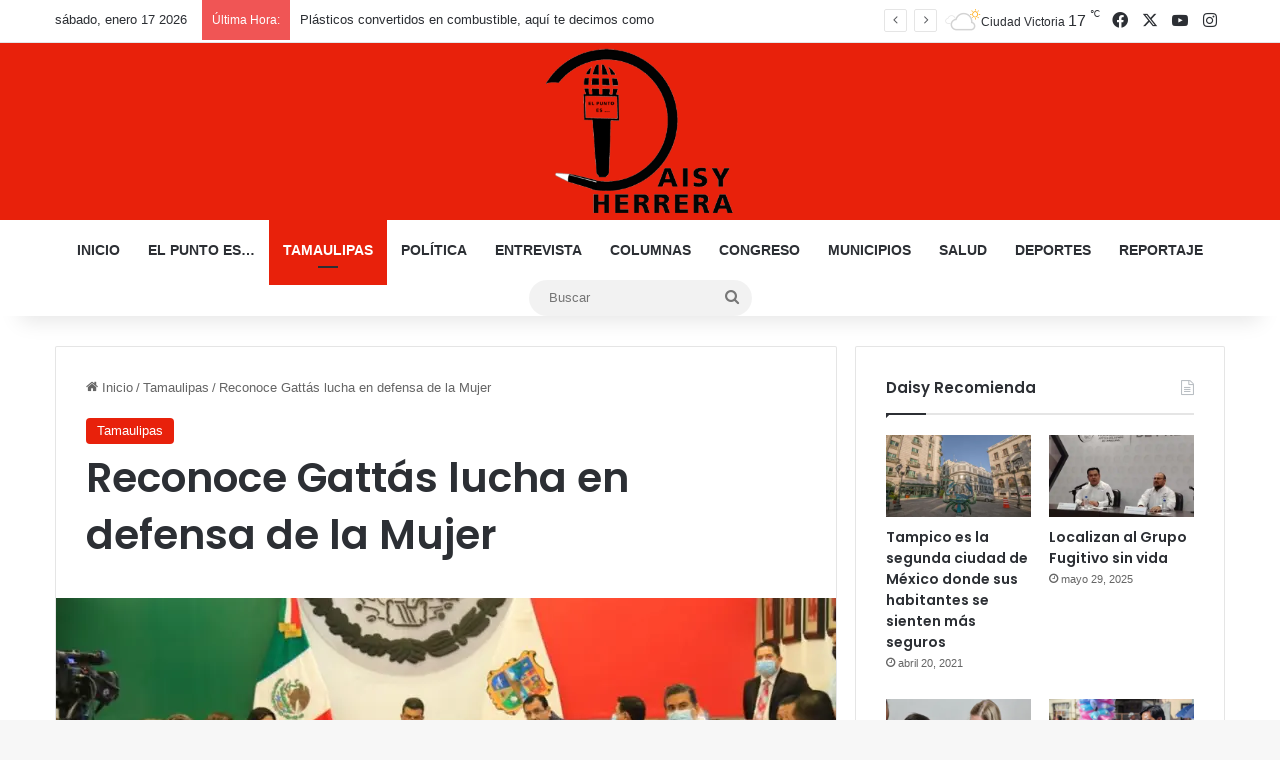

--- FILE ---
content_type: text/html; charset=UTF-8
request_url: https://daisyherrera.com/reconoce-gattas-lucha-en-defensa-de-la-mujer/
body_size: 22683
content:
<!DOCTYPE html>
<html lang="es" class="" data-skin="light">
<head>
	<meta charset="UTF-8" />
	<link rel="profile" href="https://gmpg.org/xfn/11" />
	
<link rel="manifest" crossorigin="use-credentials" href="https://daisyherrera.com/manifest.webmanifest?name=Reconoce Gattás lucha en defensa de la Mujer&short_name=Reconoce ...&description=A propuesta de la Comisión de Equidad y Género, el Cabildo de Victor...&start_url=/reconoce-gattas-lucha-en-defensa-de-la-mujer/">
<meta name="theme-color" content="#FF514E">
<meta name="mobile-web-app-capable" content="yes">
<meta name="application-name" content="Reconoce Gattás lucha en defensa de la Mujer">
<meta name="apple-mobile-web-app-capable" content="yes">
<meta name="apple-touch-fullscreen" content="yes">
<meta name="apple-mobile-web-app-title" content="Reconoce ...">
<meta name="apple-mobile-web-app-status-bar-style" content="default">
<link rel="apple-touch-icon" href="https://i0.wp.com/daisyherrera.com/wp-content/uploads/2021/06/applogocirculo-192x192.png?fit=2090%2C2036&ssl=1">
<link rel="apple-touch-startup-image" media="(device-width: 430px) and (device-height: 932px) and (-webkit-device-pixel-ratio: 3)" href="https://daisyherrera.com/wp-content/uploads/daftplug-instantify/img-pwa-apple-launch-1290x2796.png"><link rel="apple-touch-startup-image" media="(device-width: 393px) and (device-height: 852px) and (-webkit-device-pixel-ratio: 3)" href="https://daisyherrera.com/wp-content/uploads/daftplug-instantify/img-pwa-apple-launch-1179x2256.png"><link rel="apple-touch-startup-image" media="(device-width: 428px) and (device-height: 926px) and (-webkit-device-pixel-ratio: 3)" href="https://daisyherrera.com/wp-content/uploads/daftplug-instantify/img-pwa-apple-launch-1284x2778.png"><link rel="apple-touch-startup-image" media="(device-width: 390px) and (device-height: 844px) and (-webkit-device-pixel-ratio: 3)" href="https://daisyherrera.com/wp-content/uploads/daftplug-instantify/img-pwa-apple-launch-1170x2532.png"><link rel="apple-touch-startup-image" media="(device-width: 375px) and (device-height: 812px) and (-webkit-device-pixel-ratio: 3)" href="https://daisyherrera.com/wp-content/uploads/daftplug-instantify/img-pwa-apple-launch-1125x2436.png"><link rel="apple-touch-startup-image" media="(device-width: 414px) and (device-height: 896px) and (-webkit-device-pixel-ratio: 3)" href="https://daisyherrera.com/wp-content/uploads/daftplug-instantify/img-pwa-apple-launch-1242x2688.png"><link rel="apple-touch-startup-image" media="(device-width: 414px) and (device-height: 896px) and (-webkit-device-pixel-ratio: 2)" href="https://daisyherrera.com/wp-content/uploads/daftplug-instantify/img-pwa-apple-launch-828x1792.png"><link rel="apple-touch-startup-image" media="(device-width: 414px) and (device-height: 736px) and (-webkit-device-pixel-ratio: 3)" href="https://daisyherrera.com/wp-content/uploads/daftplug-instantify/img-pwa-apple-launch-1242x2208.png"><link rel="apple-touch-startup-image" media="(device-width: 375px) and (device-height: 667px) and (-webkit-device-pixel-ratio: 2)" href="https://daisyherrera.com/wp-content/uploads/daftplug-instantify/img-pwa-apple-launch-750x1334.png"><link rel="apple-touch-startup-image" media="(device-width: 320px) and (device-height: 568px) and (-webkit-device-pixel-ratio: 2)" href="https://daisyherrera.com/wp-content/uploads/daftplug-instantify/img-pwa-apple-launch-640x1136.png"><link rel="apple-touch-startup-image" media="(device-width: 1024px) and (device-height: 1366px) and (-webkit-device-pixel-ratio: 2)" href="https://daisyherrera.com/wp-content/uploads/daftplug-instantify/img-pwa-apple-launch-2048x2732.png"><link rel="apple-touch-startup-image" media="(device-width: 834px) and (device-height: 1194px) and (-webkit-device-pixel-ratio: 2)" href="https://daisyherrera.com/wp-content/uploads/daftplug-instantify/img-pwa-apple-launch-1668x2388.png"><link rel="apple-touch-startup-image" media="(device-width: 820px) and (device-height: 1180px) and (-webkit-device-pixel-ratio: 2)" href="https://daisyherrera.com/wp-content/uploads/daftplug-instantify/img-pwa-apple-launch-1640x2360.png"><link rel="apple-touch-startup-image" media="(device-width: 834px) and (device-height: 1112px) and (-webkit-device-pixel-ratio: 2)" href="https://daisyherrera.com/wp-content/uploads/daftplug-instantify/img-pwa-apple-launch-1668x2224.png"><link rel="apple-touch-startup-image" media="(device-width: 810px) and (device-height: 1080px) and (-webkit-device-pixel-ratio: 2)" href="https://daisyherrera.com/wp-content/uploads/daftplug-instantify/img-pwa-apple-launch-1620x2160.png"><link rel="apple-touch-startup-image" media="(device-width: 768px) and (device-height: 1024px) and (-webkit-device-pixel-ratio: 2)" href="https://daisyherrera.com/wp-content/uploads/daftplug-instantify/img-pwa-apple-launch-1536x2048.png">
<meta http-equiv='x-dns-prefetch-control' content='on'>
<link rel='dns-prefetch' href='//cdnjs.cloudflare.com' />
<link rel='dns-prefetch' href='//ajax.googleapis.com' />
<link rel='dns-prefetch' href='//fonts.googleapis.com' />
<link rel='dns-prefetch' href='//fonts.gstatic.com' />
<link rel='dns-prefetch' href='//s.gravatar.com' />
<link rel='dns-prefetch' href='//www.google-analytics.com' />
<link rel='preload' as='script' href='https://ajax.googleapis.com/ajax/libs/webfont/1/webfont.js'>
<meta name='robots' content='index, follow, max-image-preview:large, max-snippet:-1, max-video-preview:-1' />

	<!-- This site is optimized with the Yoast SEO plugin v26.5 - https://yoast.com/wordpress/plugins/seo/ -->
	<title>Reconoce Gattás lucha en defensa de la Mujer - Daisy Herrera</title>
	<meta name="description" content="A propuesta de la Comisión de Equidad y Género, el Cabildo de Victoria aprobó por rendirles tributo, por la lucha en defensa de la Mujer" />
	<link rel="canonical" href="https://daisyherrera.com/reconoce-gattas-lucha-en-defensa-de-la-mujer/" />
	<meta property="og:locale" content="es_MX" />
	<meta property="og:type" content="article" />
	<meta property="og:title" content="Reconoce Gattás lucha en defensa de la Mujer - Daisy Herrera" />
	<meta property="og:description" content="A propuesta de la Comisión de Equidad y Género, el Cabildo de Victoria aprobó por rendirles tributo, por la lucha en defensa de la Mujer" />
	<meta property="og:url" content="https://daisyherrera.com/reconoce-gattas-lucha-en-defensa-de-la-mujer/" />
	<meta property="og:site_name" content="Daisy Herrera" />
	<meta property="article:publisher" content="https://www.facebook.com/daisy.herrera.3701" />
	<meta property="article:published_time" content="2022-03-07T04:04:02+00:00" />
	<meta property="article:modified_time" content="2022-03-07T04:20:42+00:00" />
	<meta property="og:image" content="https://daisyherrera.com/wp-content/uploads/2022/03/IMG-20220306-WA0052.jpg" />
	<meta property="og:image:width" content="1024" />
	<meta property="og:image:height" content="682" />
	<meta property="og:image:type" content="image/jpeg" />
	<meta name="author" content="Daisy Herrera" />
	<meta name="twitter:card" content="summary_large_image" />
	<meta name="twitter:label1" content="Escrito por" />
	<meta name="twitter:data1" content="Daisy Herrera" />
	<meta name="twitter:label2" content="Tiempo de lectura" />
	<meta name="twitter:data2" content="1 minuto" />
	<script type="application/ld+json" class="yoast-schema-graph">{"@context":"https://schema.org","@graph":[{"@type":"Article","@id":"https://daisyherrera.com/reconoce-gattas-lucha-en-defensa-de-la-mujer/#article","isPartOf":{"@id":"https://daisyherrera.com/reconoce-gattas-lucha-en-defensa-de-la-mujer/"},"author":{"name":"Daisy Herrera","@id":"https://daisyherrera.com/#/schema/person/48bdacf1bd0eeba7b89d3dc70d022fc9"},"headline":"Reconoce Gattás lucha en defensa de la Mujer","datePublished":"2022-03-07T04:04:02+00:00","dateModified":"2022-03-07T04:20:42+00:00","mainEntityOfPage":{"@id":"https://daisyherrera.com/reconoce-gattas-lucha-en-defensa-de-la-mujer/"},"wordCount":242,"commentCount":0,"publisher":{"@id":"https://daisyherrera.com/#organization"},"image":{"@id":"https://daisyherrera.com/reconoce-gattas-lucha-en-defensa-de-la-mujer/#primaryimage"},"thumbnailUrl":"https://i0.wp.com/daisyherrera.com/wp-content/uploads/2022/03/IMG-20220306-WA0052.jpg?fit=1024%2C682&ssl=1","keywords":["Mujer","portada","Tamaulipas"],"articleSection":["Tamaulipas"],"inLanguage":"es","potentialAction":[{"@type":"CommentAction","name":"Comment","target":["https://daisyherrera.com/reconoce-gattas-lucha-en-defensa-de-la-mujer/#respond"]}]},{"@type":"WebPage","@id":"https://daisyherrera.com/reconoce-gattas-lucha-en-defensa-de-la-mujer/","url":"https://daisyherrera.com/reconoce-gattas-lucha-en-defensa-de-la-mujer/","name":"Reconoce Gattás lucha en defensa de la Mujer - Daisy Herrera","isPartOf":{"@id":"https://daisyherrera.com/#website"},"primaryImageOfPage":{"@id":"https://daisyherrera.com/reconoce-gattas-lucha-en-defensa-de-la-mujer/#primaryimage"},"image":{"@id":"https://daisyherrera.com/reconoce-gattas-lucha-en-defensa-de-la-mujer/#primaryimage"},"thumbnailUrl":"https://i0.wp.com/daisyherrera.com/wp-content/uploads/2022/03/IMG-20220306-WA0052.jpg?fit=1024%2C682&ssl=1","datePublished":"2022-03-07T04:04:02+00:00","dateModified":"2022-03-07T04:20:42+00:00","description":"A propuesta de la Comisión de Equidad y Género, el Cabildo de Victoria aprobó por rendirles tributo, por la lucha en defensa de la Mujer","breadcrumb":{"@id":"https://daisyherrera.com/reconoce-gattas-lucha-en-defensa-de-la-mujer/#breadcrumb"},"inLanguage":"es","potentialAction":[{"@type":"ReadAction","target":["https://daisyherrera.com/reconoce-gattas-lucha-en-defensa-de-la-mujer/"]}]},{"@type":"ImageObject","inLanguage":"es","@id":"https://daisyherrera.com/reconoce-gattas-lucha-en-defensa-de-la-mujer/#primaryimage","url":"https://i0.wp.com/daisyherrera.com/wp-content/uploads/2022/03/IMG-20220306-WA0052.jpg?fit=1024%2C682&ssl=1","contentUrl":"https://i0.wp.com/daisyherrera.com/wp-content/uploads/2022/03/IMG-20220306-WA0052.jpg?fit=1024%2C682&ssl=1","width":1024,"height":682,"caption":"FOTO: CORTESÍA"},{"@type":"BreadcrumbList","@id":"https://daisyherrera.com/reconoce-gattas-lucha-en-defensa-de-la-mujer/#breadcrumb","itemListElement":[{"@type":"ListItem","position":1,"name":"Home","item":"https://daisyherrera.com/"},{"@type":"ListItem","position":2,"name":"Reconoce Gattás lucha en defensa de la Mujer"}]},{"@type":"WebSite","@id":"https://daisyherrera.com/#website","url":"https://daisyherrera.com/","name":"Daisy Herrera","description":"Noticias del Noreste de México y Sur de Texas","publisher":{"@id":"https://daisyherrera.com/#organization"},"alternateName":"noticias de hoy cd victoria","potentialAction":[{"@type":"SearchAction","target":{"@type":"EntryPoint","urlTemplate":"https://daisyherrera.com/?s={search_term_string}"},"query-input":{"@type":"PropertyValueSpecification","valueRequired":true,"valueName":"search_term_string"}}],"inLanguage":"es"},{"@type":"Organization","@id":"https://daisyherrera.com/#organization","name":"Daisy Herrera-Noticias de hoy cd victoria","alternateName":"noticias de hoy cd victoria","url":"https://daisyherrera.com/","logo":{"@type":"ImageObject","inLanguage":"es","@id":"https://daisyherrera.com/#/schema/logo/image/","url":"https://daisyherrera.com/wp-content/uploads/2020/10/logopng.png","contentUrl":"https://daisyherrera.com/wp-content/uploads/2020/10/logopng.png","width":301,"height":264,"caption":"Daisy Herrera-Noticias de hoy cd victoria"},"image":{"@id":"https://daisyherrera.com/#/schema/logo/image/"},"sameAs":["https://www.facebook.com/daisy.herrera.3701"]},{"@type":"Person","@id":"https://daisyherrera.com/#/schema/person/48bdacf1bd0eeba7b89d3dc70d022fc9","name":"Daisy Herrera","image":{"@type":"ImageObject","inLanguage":"es","@id":"https://daisyherrera.com/#/schema/person/image/","url":"https://secure.gravatar.com/avatar/520b4fae7bfa609d90e313f73537a7c08072433afacdba05debbbf9c281c75f4?s=96&d=mm&r=g","contentUrl":"https://secure.gravatar.com/avatar/520b4fae7bfa609d90e313f73537a7c08072433afacdba05debbbf9c281c75f4?s=96&d=mm&r=g","caption":"Daisy Herrera"},"description":"Daisy Herrera es periodista en Tamaulipas, actualmente forma parte del periódico El Mercurio de Tamaulipas, Grupo Fórmula y Radiorama Nuevo Laredo, es autora de la columna El punto es... y creadora del sitio de noticias daisyherrera.com","sameAs":["http://daisyherrera.com/"],"url":"https://daisyherrera.com/author/daisy/"}]}</script>
	<!-- / Yoast SEO plugin. -->


<link rel='dns-prefetch' href='//stats.wp.com' />
<link rel='dns-prefetch' href='//widgets.wp.com' />
<link rel='dns-prefetch' href='//s0.wp.com' />
<link rel='dns-prefetch' href='//0.gravatar.com' />
<link rel='dns-prefetch' href='//1.gravatar.com' />
<link rel='dns-prefetch' href='//2.gravatar.com' />
<link rel='preconnect' href='//i0.wp.com' />
<link rel='preconnect' href='//c0.wp.com' />
<link rel="alternate" type="application/rss+xml" title="Daisy Herrera &raquo; Feed" href="https://daisyherrera.com/feed/" />
<link rel="alternate" type="application/rss+xml" title="Daisy Herrera &raquo; RSS de los comentarios" href="https://daisyherrera.com/comments/feed/" />
<link rel="alternate" type="application/rss+xml" title="Daisy Herrera &raquo; Reconoce Gattás lucha en defensa de la Mujer RSS de los comentarios" href="https://daisyherrera.com/reconoce-gattas-lucha-en-defensa-de-la-mujer/feed/" />

		<style type="text/css">
			:root{				
			--tie-preset-gradient-1: linear-gradient(135deg, rgba(6, 147, 227, 1) 0%, rgb(155, 81, 224) 100%);
			--tie-preset-gradient-2: linear-gradient(135deg, rgb(122, 220, 180) 0%, rgb(0, 208, 130) 100%);
			--tie-preset-gradient-3: linear-gradient(135deg, rgba(252, 185, 0, 1) 0%, rgba(255, 105, 0, 1) 100%);
			--tie-preset-gradient-4: linear-gradient(135deg, rgba(255, 105, 0, 1) 0%, rgb(207, 46, 46) 100%);
			--tie-preset-gradient-5: linear-gradient(135deg, rgb(238, 238, 238) 0%, rgb(169, 184, 195) 100%);
			--tie-preset-gradient-6: linear-gradient(135deg, rgb(74, 234, 220) 0%, rgb(151, 120, 209) 20%, rgb(207, 42, 186) 40%, rgb(238, 44, 130) 60%, rgb(251, 105, 98) 80%, rgb(254, 248, 76) 100%);
			--tie-preset-gradient-7: linear-gradient(135deg, rgb(255, 206, 236) 0%, rgb(152, 150, 240) 100%);
			--tie-preset-gradient-8: linear-gradient(135deg, rgb(254, 205, 165) 0%, rgb(254, 45, 45) 50%, rgb(107, 0, 62) 100%);
			--tie-preset-gradient-9: linear-gradient(135deg, rgb(255, 203, 112) 0%, rgb(199, 81, 192) 50%, rgb(65, 88, 208) 100%);
			--tie-preset-gradient-10: linear-gradient(135deg, rgb(255, 245, 203) 0%, rgb(182, 227, 212) 50%, rgb(51, 167, 181) 100%);
			--tie-preset-gradient-11: linear-gradient(135deg, rgb(202, 248, 128) 0%, rgb(113, 206, 126) 100%);
			--tie-preset-gradient-12: linear-gradient(135deg, rgb(2, 3, 129) 0%, rgb(40, 116, 252) 100%);
			--tie-preset-gradient-13: linear-gradient(135deg, #4D34FA, #ad34fa);
			--tie-preset-gradient-14: linear-gradient(135deg, #0057FF, #31B5FF);
			--tie-preset-gradient-15: linear-gradient(135deg, #FF007A, #FF81BD);
			--tie-preset-gradient-16: linear-gradient(135deg, #14111E, #4B4462);
			--tie-preset-gradient-17: linear-gradient(135deg, #F32758, #FFC581);

			
					--main-nav-background: #FFFFFF;
					--main-nav-secondry-background: rgba(0,0,0,0.03);
					--main-nav-primary-color: #0088ff;
					--main-nav-contrast-primary-color: #FFFFFF;
					--main-nav-text-color: #2c2f34;
					--main-nav-secondry-text-color: rgba(0,0,0,0.5);
					--main-nav-main-border-color: rgba(0,0,0,0.1);
					--main-nav-secondry-border-color: rgba(0,0,0,0.08);
				
			}
		</style>
	<link rel="alternate" title="oEmbed (JSON)" type="application/json+oembed" href="https://daisyherrera.com/wp-json/oembed/1.0/embed?url=https%3A%2F%2Fdaisyherrera.com%2Freconoce-gattas-lucha-en-defensa-de-la-mujer%2F" />
<link rel="alternate" title="oEmbed (XML)" type="text/xml+oembed" href="https://daisyherrera.com/wp-json/oembed/1.0/embed?url=https%3A%2F%2Fdaisyherrera.com%2Freconoce-gattas-lucha-en-defensa-de-la-mujer%2F&#038;format=xml" />
<link rel="alternate" type="application/rss+xml" title="Daisy Herrera &raquo; Stories Feed" href="https://daisyherrera.com/web-stories/feed/"><meta name="viewport" content="width=device-width, initial-scale=1.0" /><style id='wp-img-auto-sizes-contain-inline-css' type='text/css'>
img:is([sizes=auto i],[sizes^="auto," i]){contain-intrinsic-size:3000px 1500px}
/*# sourceURL=wp-img-auto-sizes-contain-inline-css */
</style>

<link rel='stylesheet' id='jetpack_related-posts-css' href='https://c0.wp.com/p/jetpack/15.3/modules/related-posts/related-posts.css' type='text/css' media='all' />
<style id='wp-emoji-styles-inline-css' type='text/css'>

	img.wp-smiley, img.emoji {
		display: inline !important;
		border: none !important;
		box-shadow: none !important;
		height: 1em !important;
		width: 1em !important;
		margin: 0 0.07em !important;
		vertical-align: -0.1em !important;
		background: none !important;
		padding: 0 !important;
	}
/*# sourceURL=wp-emoji-styles-inline-css */
</style>
<link rel='stylesheet' id='daftplug-instantify-pwa-offlinenotification-css' href='https://daisyherrera.com/wp-content/plugins/daftplug-instantify/pwa/public/assets/css/style-offlinenotification.css?ver=7.6' type='text/css' media='all' />
<link rel='stylesheet' id='daftplug-instantify-pwa-public-css' href='https://daisyherrera.com/wp-content/plugins/daftplug-instantify/pwa/public/assets/css/style-pwa.min.css?ver=7.6' type='text/css' media='all' />
<link rel='stylesheet' id='daftplug-instantify-amp-public-css' href='https://daisyherrera.com/wp-content/plugins/daftplug-instantify/amp/public/assets/css/style-amp.min.css?ver=7.6' type='text/css' media='all' />
<link rel='stylesheet' id='daftplug-instantify-fbia-public-css' href='https://daisyherrera.com/wp-content/plugins/daftplug-instantify/fbia/public/assets/css/style-fbia.min.css?ver=7.6' type='text/css' media='all' />
<link rel='stylesheet' id='daftplug-instantify-public-css' href='https://daisyherrera.com/wp-content/plugins/daftplug-instantify/public/assets/css/style-public.min.css?ver=7.6' type='text/css' media='all' />
<link rel='stylesheet' id='jetpack_likes-css' href='https://c0.wp.com/p/jetpack/15.3/modules/likes/style.css' type='text/css' media='all' />
<link rel='stylesheet' id='tie-css-base-css' href='https://daisyherrera.com/wp-content/themes/jannah79/assets/css/base.min.css?ver=7.0.3' type='text/css' media='all' />
<link rel='stylesheet' id='tie-css-styles-css' href='https://daisyherrera.com/wp-content/themes/jannah79/assets/css/style.min.css?ver=7.0.3' type='text/css' media='all' />
<link rel='stylesheet' id='tie-css-widgets-css' href='https://daisyherrera.com/wp-content/themes/jannah79/assets/css/widgets.min.css?ver=7.0.3' type='text/css' media='all' />
<link rel='stylesheet' id='tie-css-helpers-css' href='https://daisyherrera.com/wp-content/themes/jannah79/assets/css/helpers.min.css?ver=7.0.3' type='text/css' media='all' />
<link rel='stylesheet' id='tie-fontawesome5-css' href='https://daisyherrera.com/wp-content/themes/jannah79/assets/css/fontawesome.css?ver=7.0.3' type='text/css' media='all' />
<link rel='stylesheet' id='tie-css-ilightbox-css' href='https://daisyherrera.com/wp-content/themes/jannah79/assets/ilightbox/dark-skin/skin.css?ver=7.0.3' type='text/css' media='all' />
<link rel='stylesheet' id='tie-css-shortcodes-css' href='https://daisyherrera.com/wp-content/themes/jannah79/assets/css/plugins/shortcodes.min.css?ver=7.0.3' type='text/css' media='all' />
<link rel='stylesheet' id='tie-css-single-css' href='https://daisyherrera.com/wp-content/themes/jannah79/assets/css/single.min.css?ver=7.0.3' type='text/css' media='all' />
<link rel='stylesheet' id='tie-css-print-css' href='https://daisyherrera.com/wp-content/themes/jannah79/assets/css/print.css?ver=7.0.3' type='text/css' media='print' />
<style id='tie-css-print-inline-css' type='text/css'>
.wf-active .logo-text,.wf-active h1,.wf-active h2,.wf-active h3,.wf-active h4,.wf-active h5,.wf-active h6,.wf-active .the-subtitle{font-family: 'Poppins';}#main-nav .main-menu > ul > li > a{text-transform: uppercase;}:root:root{--brand-color: #e8210b;--dark-brand-color: #b60000;--bright-color: #FFFFFF;--base-color: #2c2f34;}#reading-position-indicator{box-shadow: 0 0 10px rgba( 232,33,11,0.7);}:root:root{--brand-color: #e8210b;--dark-brand-color: #b60000;--bright-color: #FFFFFF;--base-color: #2c2f34;}#reading-position-indicator{box-shadow: 0 0 10px rgba( 232,33,11,0.7);}#header-notification-bar{background: var( --tie-preset-gradient-13 );}#header-notification-bar{--tie-buttons-color: #FFFFFF;--tie-buttons-border-color: #FFFFFF;--tie-buttons-hover-color: #e1e1e1;--tie-buttons-hover-text: #000000;}#header-notification-bar{--tie-buttons-text: #000000;}#theme-header:not(.main-nav-boxed) #main-nav,.main-nav-boxed .main-menu-wrapper{border-right: 0 none !important;border-left : 0 none !important;border-top : 0 none !important;}#theme-header:not(.main-nav-boxed) #main-nav,.main-nav-boxed .main-menu-wrapper{border-right: 0 none !important;border-left : 0 none !important;border-bottom : 0 none !important;}#tie-wrapper #theme-header{background-color: #e8210b;}#logo.text-logo a,#logo.text-logo a:hover{color: #FFFFFF;}@media (max-width: 991px){#tie-wrapper #theme-header .logo-container.fixed-nav{background-color: rgba(232,33,11,0.95);}}@media (max-width: 991px){#tie-wrapper #theme-header .logo-container{background-color: #e8210b;}}.tie-cat-42,.tie-cat-item-42 > span{background-color:#e67e22 !important;color:#FFFFFF !important;}.tie-cat-42:after{border-top-color:#e67e22 !important;}.tie-cat-42:hover{background-color:#c86004 !important;}.tie-cat-42:hover:after{border-top-color:#c86004 !important;}.tie-cat-50,.tie-cat-item-50 > span{background-color:#2ecc71 !important;color:#FFFFFF !important;}.tie-cat-50:after{border-top-color:#2ecc71 !important;}.tie-cat-50:hover{background-color:#10ae53 !important;}.tie-cat-50:hover:after{border-top-color:#10ae53 !important;}.tie-cat-54,.tie-cat-item-54 > span{background-color:#9b59b6 !important;color:#FFFFFF !important;}.tie-cat-54:after{border-top-color:#9b59b6 !important;}.tie-cat-54:hover{background-color:#7d3b98 !important;}.tie-cat-54:hover:after{border-top-color:#7d3b98 !important;}.tie-cat-56,.tie-cat-item-56 > span{background-color:#34495e !important;color:#FFFFFF !important;}.tie-cat-56:after{border-top-color:#34495e !important;}.tie-cat-56:hover{background-color:#162b40 !important;}.tie-cat-56:hover:after{border-top-color:#162b40 !important;}.tie-cat-58,.tie-cat-item-58 > span{background-color:#795548 !important;color:#FFFFFF !important;}.tie-cat-58:after{border-top-color:#795548 !important;}.tie-cat-58:hover{background-color:#5b372a !important;}.tie-cat-58:hover:after{border-top-color:#5b372a !important;}.tie-cat-59,.tie-cat-item-59 > span{background-color:#4CAF50 !important;color:#FFFFFF !important;}.tie-cat-59:after{border-top-color:#4CAF50 !important;}.tie-cat-59:hover{background-color:#2e9132 !important;}.tie-cat-59:hover:after{border-top-color:#2e9132 !important;}@media (max-width: 991px){.side-aside.dark-skin{background: #2f88d6;background: -webkit-linear-gradient(135deg,#5933a2,#2f88d6 );background: -moz-linear-gradient(135deg,#5933a2,#2f88d6 );background: -o-linear-gradient(135deg,#5933a2,#2f88d6 );background: linear-gradient(135deg,#2f88d6,#5933a2 );}}.web-stories-list{position: relative;z-index: 1;}.mag-box .web-stories-list {margin-bottom: 10px;margin-top: 10px;}.web-stories-list__story-poster:after {transition: opacity 0.2s;}.web-stories-list__story:hover .web-stories-list__story-poster:after {opacity: 0.6;}.web-stories-list.is-view-type-carousel .web-stories-list__story,.web-stories-list.is-view-type-grid .web-stories-list__story{min-width: 0 !important;}.is-view-type-circles.is-carousel .web-stories-list__inner-wrapper .web-stories-list__story:not(.visible){height: var(--ws-circle-size);overflow: hidden;}.web-stories-list-block.is-carousel .web-stories-list__story:not(.glider-slide){visibility: hidden;}.is-view-type-list .web-stories-list__inner-wrapper{display: flex;flex-wrap: wrap;}.is-view-type-list .web-stories-list__inner-wrapper > * {flex: 0 0 49%;margin: 0 0.5%;}@media (min-width: 676px) {.is-view-type-carousel .web-stories-list__carousel:not(.glider){height: 277px;}}
/*# sourceURL=tie-css-print-inline-css */
</style>
<link rel='stylesheet' id='sharedaddy-css' href='https://c0.wp.com/p/jetpack/15.3/modules/sharedaddy/sharing.css' type='text/css' media='all' />
<link rel='stylesheet' id='social-logos-css' href='https://c0.wp.com/p/jetpack/15.3/_inc/social-logos/social-logos.min.css' type='text/css' media='all' />
<script type="text/javascript" id="jetpack_related-posts-js-extra">
/* <![CDATA[ */
var related_posts_js_options = {"post_heading":"h4"};
//# sourceURL=jetpack_related-posts-js-extra
/* ]]> */
</script>
<script type="text/javascript" src="https://c0.wp.com/p/jetpack/15.3/_inc/build/related-posts/related-posts.min.js" id="jetpack_related-posts-js"></script>
<script type="text/javascript" src="https://c0.wp.com/c/6.9/wp-includes/js/jquery/jquery.min.js" id="jquery-core-js"></script>
<script type="text/javascript" src="https://c0.wp.com/c/6.9/wp-includes/js/jquery/jquery-migrate.min.js" id="jquery-migrate-js"></script>
<link rel="https://api.w.org/" href="https://daisyherrera.com/wp-json/" /><link rel="alternate" title="JSON" type="application/json" href="https://daisyherrera.com/wp-json/wp/v2/posts/31995" /><link rel="EditURI" type="application/rsd+xml" title="RSD" href="https://daisyherrera.com/xmlrpc.php?rsd" />
<meta name="generator" content="WordPress 6.9" />
<link rel='shortlink' href='https://daisyherrera.com/?p=31995' />
<meta property="fb:pages" content=""/>	<style>img#wpstats{display:none}</style>
		<meta http-equiv="X-UA-Compatible" content="IE=edge">
<link rel="amphtml" href="https://daisyherrera.com/reconoce-gattas-lucha-en-defensa-de-la-mujer/?amp=1">	<script type="text/javascript" id="serviceworker">
	    if (navigator.serviceWorker) {
	        window.addEventListener('load', function() {
	            navigator.serviceWorker.register(
	                "https:\/\/daisyherrera.com\/serviceworker.sw", {scope: "\/"}
	            );
	        });
	    }
	</script>
	<link rel="icon" href="https://i0.wp.com/daisyherrera.com/wp-content/uploads/2020/10/cropped-DAISY-LOGO-1-1.png?fit=32%2C32&#038;ssl=1" sizes="32x32" />
<link rel="icon" href="https://i0.wp.com/daisyherrera.com/wp-content/uploads/2020/10/cropped-DAISY-LOGO-1-1.png?fit=192%2C192&#038;ssl=1" sizes="192x192" />
<link rel="apple-touch-icon" href="https://i0.wp.com/daisyherrera.com/wp-content/uploads/2020/10/cropped-DAISY-LOGO-1-1.png?fit=180%2C180&#038;ssl=1" />
<meta name="msapplication-TileImage" content="https://i0.wp.com/daisyherrera.com/wp-content/uploads/2020/10/cropped-DAISY-LOGO-1-1.png?fit=270%2C270&#038;ssl=1" />
</head>

<body id="tie-body" class="wp-singular post-template-default single single-post postid-31995 single-format-standard wp-theme-jannah79 tie-no-js wrapper-has-shadow block-head-1 magazine1 is-thumb-overlay-disabled is-desktop is-header-layout-2 sidebar-right has-sidebar post-layout-1 narrow-title-narrow-media is-standard-format post-meta-column has-mobile-share hide_share_post_top hide_share_post_bottom">



<div class="background-overlay">

	<div id="tie-container" class="site tie-container">

		
		<div id="tie-wrapper">

			
<header id="theme-header" class="theme-header header-layout-2 main-nav-light main-nav-default-light main-nav-below no-stream-item top-nav-active top-nav-light top-nav-default-light top-nav-above has-shadow has-normal-width-logo mobile-header-centered">
	
<nav id="top-nav"  class="has-date-breaking-components top-nav header-nav has-breaking-news" aria-label="Secondary Navigation">
	<div class="container">
		<div class="topbar-wrapper">

			
					<div class="topbar-today-date">
						sábado, enero 17 2026					</div>
					
			<div class="tie-alignleft">
				
<div class="breaking controls-is-active">

	<span class="breaking-title">
		<span class="tie-icon-bolt breaking-icon" aria-hidden="true"></span>
		<span class="breaking-title-text">Última Hora:</span>
	</span>

	<ul id="breaking-news-in-header" class="breaking-news" data-type="reveal" data-arrows="true">

		
							<li class="news-item">
								<a href="https://daisyherrera.com/plasticos-convertidos-en-combustible-aqui-te-decimos-como/">Plásticos convertidos en combustible, aquí te decimos como</a>
							</li>

							
							<li class="news-item">
								<a href="https://daisyherrera.com/asi-evito-gobierno-la-quiebra-del-ipsset/">Así evitó Gobierno la quiebra del IPSSET</a>
							</li>

							
							<li class="news-item">
								<a href="https://daisyherrera.com/define-canturosas-prioridades-legislativas-del-2026/">Define Canturosas prioridades legislativas del 2026</a>
							</li>

							
							<li class="news-item">
								<a href="https://daisyherrera.com/partitura-365/">PARTITURA</a>
							</li>

							
							<li class="news-item">
								<a href="https://daisyherrera.com/letras-prohibidas-1166/">LETRAS PROHIBIDAS</a>
							</li>

							
							<li class="news-item">
								<a href="https://daisyherrera.com/cena-de-negros-743/">CENA DE NEGROS</a>
							</li>

							
							<li class="news-item">
								<a href="https://daisyherrera.com/en-visto-181/">EN VISTO</a>
							</li>

							
							<li class="news-item">
								<a href="https://daisyherrera.com/por-la-libre-113/">POR LA LIBRE</a>
							</li>

							
							<li class="news-item">
								<a href="https://daisyherrera.com/por-fin-hoy-inicia-compra-de-frijol/">¡Por fin! hoy inicia compra de frijol</a>
							</li>

							
							<li class="news-item">
								<a href="https://daisyherrera.com/estrena-set-la-reforma-a-ley-del-ipsset/">Estrena SET la Reforma a Ley del IPSSET</a>
							</li>

							
	</ul>
</div><!-- #breaking /-->
			</div><!-- .tie-alignleft /-->

			<div class="tie-alignright">
				<ul class="components"><li class="weather-menu-item menu-item custom-menu-link">
				<div class="tie-weather-widget " title="Scattered Clouds">
					<div class="weather-wrap">

						<div class="weather-forecast-day small-weather-icons">
							
					<div class="weather-icon">
						<div class="icon-cloud"></div>
						<div class="icon-cloud-behind"></div>
						<div class="icon-basecloud-bg"></div>
						<div class="icon-sun-animi"></div>
					</div>
										</div><!-- .weather-forecast-day -->

						<div class="city-data">
							<span>Ciudad Victoria</span>
							<span class="weather-current-temp">
								17								<sup>&#x2103;</sup>
							</span>
						</div><!-- .city-data -->

					</div><!-- .weather-wrap -->
				</div><!-- .tie-weather-widget -->
				</li> <li class="social-icons-item"><a class="social-link facebook-social-icon" rel="external noopener nofollow" target="_blank" href="https://www.facebook.com/PeriodistaDaisyHerrera"><span class="tie-social-icon tie-icon-facebook"></span><span class="screen-reader-text">Facebook</span></a></li><li class="social-icons-item"><a class="social-link twitter-social-icon" rel="external noopener nofollow" target="_blank" href="https://twitter.com/ReporteraDaisy"><span class="tie-social-icon tie-icon-twitter"></span><span class="screen-reader-text">X</span></a></li><li class="social-icons-item"><a class="social-link youtube-social-icon" rel="external noopener nofollow" target="_blank" href="https://www.youtube.com/channel/UCLKveDIkVJj5bB1aOTwtnxg"><span class="tie-social-icon tie-icon-youtube"></span><span class="screen-reader-text">YouTube</span></a></li><li class="social-icons-item"><a class="social-link instagram-social-icon" rel="external noopener nofollow" target="_blank" href="https://www.instagram.com/daisyveronicaherrera/"><span class="tie-social-icon tie-icon-instagram"></span><span class="screen-reader-text">Instagram</span></a></li> </ul><!-- Components -->			</div><!-- .tie-alignright /-->

		</div><!-- .topbar-wrapper /-->
	</div><!-- .container /-->
</nav><!-- #top-nav /-->

<div class="container header-container">
	<div class="tie-row logo-row">

		
		<div class="logo-wrapper">
			<div class="tie-col-md-4 logo-container clearfix">
				<div id="mobile-header-components-area_1" class="mobile-header-components"><ul class="components"><li class="mobile-component_menu custom-menu-link"><a href="#" id="mobile-menu-icon" class=""><span class="tie-mobile-menu-icon tie-icon-grid-4"></span><span class="screen-reader-text">Menu</span></a></li></ul></div>
		<div id="logo" class="image-logo" style="margin-top: 1px; margin-bottom: 1px;">

			
			<a title="Daisy Herrera" href="https://daisyherrera.com/">
				
				<picture class="tie-logo-default tie-logo-picture">
					
					<source class="tie-logo-source-default tie-logo-source" srcset="https://daisyherrera.com/wp-content/uploads/2023/11/logo-deisy-e1700062751224.png 2x, https://daisyherrera.com/wp-content/uploads/2023/11/logo-deisy.png 1x">
					<img class="tie-logo-img-default tie-logo-img" src="https://daisyherrera.com/wp-content/uploads/2023/11/logo-deisy.png" alt="Daisy Herrera" width="200" height="175" style="max-height:175px; width: auto;" />
				</picture>
						</a>

			
		</div><!-- #logo /-->

		<div id="mobile-header-components-area_2" class="mobile-header-components"><ul class="components"><li class="mobile-component_search custom-menu-link">
				<a href="#" class="tie-search-trigger-mobile">
					<span class="tie-icon-search tie-search-icon" aria-hidden="true"></span>
					<span class="screen-reader-text">Buscar </span>
				</a>
			</li></ul></div>			</div><!-- .tie-col /-->
		</div><!-- .logo-wrapper /-->

		
	</div><!-- .tie-row /-->
</div><!-- .container /-->

<div class="main-nav-wrapper">
	<nav id="main-nav" data-skin="search-in-main-nav" class="main-nav header-nav live-search-parent menu-style-default menu-style-solid-bg"  aria-label="Primary Navigation">
		<div class="container">

			<div class="main-menu-wrapper">

				
				<div id="menu-components-wrap">

					
					<div class="main-menu main-menu-wrap">
						<div id="main-nav-menu" class="main-menu header-menu"><ul id="menu-principal" class="menu"><li id="menu-item-17870" class="menu-item menu-item-type-post_type menu-item-object-page menu-item-home menu-item-17870"><a href="https://daisyherrera.com/">Inicio</a></li>
<li id="menu-item-17474" class="menu-item menu-item-type-taxonomy menu-item-object-category menu-item-17474"><a href="https://daisyherrera.com/category/el-punto-es/">El punto es&#8230;</a></li>
<li id="menu-item-17475" class="menu-item menu-item-type-taxonomy menu-item-object-category current-post-ancestor current-menu-parent current-post-parent menu-item-17475 tie-current-menu"><a href="https://daisyherrera.com/category/tamaulipas/">Tamaulipas</a></li>
<li id="menu-item-17472" class="menu-item menu-item-type-taxonomy menu-item-object-category menu-item-17472"><a href="https://daisyherrera.com/category/politica/">Política</a></li>
<li id="menu-item-17473" class="menu-item menu-item-type-taxonomy menu-item-object-category menu-item-17473"><a href="https://daisyherrera.com/category/entrevista/">Entrevista</a></li>
<li id="menu-item-17874" class="menu-item menu-item-type-taxonomy menu-item-object-category menu-item-17874"><a href="https://daisyherrera.com/category/columnas/">Columnas</a></li>
<li id="menu-item-60842" class="menu-item menu-item-type-taxonomy menu-item-object-category menu-item-60842"><a href="https://daisyherrera.com/category/congreso/">Congreso</a></li>
<li id="menu-item-60843" class="menu-item menu-item-type-taxonomy menu-item-object-category menu-item-60843"><a href="https://daisyherrera.com/category/municipios/">Municipios</a></li>
<li id="menu-item-60844" class="menu-item menu-item-type-taxonomy menu-item-object-category menu-item-60844"><a href="https://daisyherrera.com/category/salud/">Salud</a></li>
<li id="menu-item-65237" class="menu-item menu-item-type-taxonomy menu-item-object-category menu-item-65237"><a href="https://daisyherrera.com/category/deportes/">Deportes</a></li>
<li id="menu-item-67157" class="menu-item menu-item-type-taxonomy menu-item-object-category menu-item-67157"><a href="https://daisyherrera.com/category/reportaje/">Reportaje</a></li>
</ul></div>					</div><!-- .main-menu /-->

					<ul class="components">			<li class="search-bar menu-item custom-menu-link" aria-label="Search">
				<form method="get" id="search" action="https://daisyherrera.com/">
					<input id="search-input" class="is-ajax-search"  inputmode="search" type="text" name="s" title="Buscar " placeholder="Buscar " />
					<button id="search-submit" type="submit">
						<span class="tie-icon-search tie-search-icon" aria-hidden="true"></span>
						<span class="screen-reader-text">Buscar </span>
					</button>
				</form>
			</li>
			</ul><!-- Components -->
				</div><!-- #menu-components-wrap /-->
			</div><!-- .main-menu-wrapper /-->
		</div><!-- .container /-->

			</nav><!-- #main-nav /-->
</div><!-- .main-nav-wrapper /-->

</header>

<div id="content" class="site-content container"><div id="main-content-row" class="tie-row main-content-row">

<div class="main-content tie-col-md-8 tie-col-xs-12" role="main">

	
	<article id="the-post" class="container-wrapper post-content tie-standard">

		
<header class="entry-header-outer">

	<nav id="breadcrumb"><a href="https://daisyherrera.com/"><span class="tie-icon-home" aria-hidden="true"></span> Inicio</a><em class="delimiter">/</em><a href="https://daisyherrera.com/category/tamaulipas/">Tamaulipas</a><em class="delimiter">/</em><span class="current">Reconoce Gattás lucha en defensa de la Mujer</span></nav><script type="application/ld+json">{"@context":"http:\/\/schema.org","@type":"BreadcrumbList","@id":"#Breadcrumb","itemListElement":[{"@type":"ListItem","position":1,"item":{"name":"Inicio","@id":"https:\/\/daisyherrera.com\/"}},{"@type":"ListItem","position":2,"item":{"name":"Tamaulipas","@id":"https:\/\/daisyherrera.com\/category\/tamaulipas\/"}}]}</script>
	<div class="entry-header">

		<span class="post-cat-wrap"><a class="post-cat tie-cat-34" href="https://daisyherrera.com/category/tamaulipas/">Tamaulipas</a></span>
		<h1 class="post-title entry-title">
			Reconoce Gattás lucha en defensa de la Mujer		</h1>

		<div class="single-post-meta post-meta clearfix"><span class="author-meta single-author no-avatars"><span class="meta-item meta-author-wrapper meta-author-2"><span class="meta-author"><a href="https://daisyherrera.com/author/daisy/" class="author-name tie-icon" title="Daisy Herrera">Daisy Herrera</a></span>
						<a href="mailto:dv_hm@hotmail.com" class="author-email-link" target="_blank" rel="nofollow noopener" title="Send an email">
							<span class="tie-icon-envelope" aria-hidden="true"></span>
							<span class="screen-reader-text">Send an email</span>
						</a>
					</span></span><span class="date meta-item tie-icon">marzo 6, 2022</span><div class="tie-alignright"><span class="meta-reading-time meta-item"><span class="tie-icon-bookmark" aria-hidden="true"></span> 1 minuto leido</span> </div></div><!-- .post-meta -->	</div><!-- .entry-header /-->

	
	
</header><!-- .entry-header-outer /-->

<div  class="featured-area"><div class="featured-area-inner"><figure class="single-featured-image"><img width="780" height="470" src="https://i0.wp.com/daisyherrera.com/wp-content/uploads/2022/03/IMG-20220306-WA0052.jpg?resize=780%2C470&amp;ssl=1" class="attachment-jannah-image-post size-jannah-image-post wp-post-image" alt="Reconoce Gattás lucha en defensa de la Mujer" data-main-img="1" decoding="async" fetchpriority="high" />
						<figcaption class="single-caption-text">
							<span class="tie-icon-camera" aria-hidden="true"></span> FOTO: CORTESÍA
						</figcaption>
					</figure></div></div>
		<div class="entry-content entry clearfix">

			<div class="stream-item stream-item-above-post-content"></div>
			<h2>A propuesta de la Comisión de Equidad y Género, el Cabildo de Victoria aprobó por unanimidad rendirles tributo, por la lucha en defensa de la Mujer</h2>
<p><strong>Por Daisy Verónica Herrera Medrano</strong></p>
<p><strong>Cd. Victoria, Tam.-</strong> El alcalde <a href="https://daisyherrera.com/victoria-volvera-a-ser-limpia-y-amable-lalo-gattas/" target="_blank" rel="noopener">Eduardo Gattás Báez</a> entregó reconocimiento a cinco distinguidas damas de la sociedad victorense por su contribución y entrega por la Libertad de las Mujeres.</p>
<p>Acompañado de su esposa <a href="https://twitter.com/SoyLaloGattas/status/1500536945189036034?s=20&amp;t=EUYY2V0o9ciZCqy9wTHbrA" target="_blank" rel="noopener">Lucy Rodríguez de Gattás</a>, recibió en sesión de Cabildo a las maestras:</p>
<p>Ramona González Tijerina, Zélideh Saeb Salinas, Refugio Sierra de León, <a href="https://daisyherrera.com/no-tengo-respuesta-pero-no-me-rindo-luisa-alvarez/" target="_blank" rel="noopener">Luisa Álvarez Cervantes</a> y Bladimir Joch, en representación de la periodista Natalia González Aregüllín.</p>
<h3>TE RECOMENDAMOS: <a href="https://daisyherrera.com/no-les-fallare-asegura-americo/">No les fallaré, asegura Américo</a></h3>
<p>La propuesta fue hecha por la Comisión de Equidad y Género que preside la regidora Guadalupe Perea Almanza.</p><div class="stream-item stream-item-in-post stream-item-inline-post aligncenter"></div>
<p>El Cabildo de Victoria aprobó por unanimidad rendirles tributo por sus acciones y contribución a fomentar los derechos de la mujer.</p>
<h3>TE PUEDE INTERESAR: <a href="https://daisyherrera.com/reta-gattas-a-cumplir-la-3de3-contra-violencia/">Reta Gattas a cumplir la 3de3 contra violencia</a></h3>
<p>Después de conocer las semblanzas, el alcalde Eduardo Gattás Báez y su esposa Lucy Rodríguez de Gattás entregó en ceremonia especial el reconocimiento.</p>
<p>Cada una de las homenajeadas recibió el reconocimiento con la leyenda “Por una vida llena de valor, fortaleza, sacrifico y entrega por la libertad de todas”.</p>
<div class="sharedaddy sd-sharing-enabled"><div class="robots-nocontent sd-block sd-social sd-social-icon-text sd-sharing"><h3 class="sd-title">Comparte esto:</h3><div class="sd-content"><ul><li class="share-facebook"><a rel="nofollow noopener noreferrer"
				data-shared="sharing-facebook-31995"
				class="share-facebook sd-button share-icon"
				href="https://daisyherrera.com/reconoce-gattas-lucha-en-defensa-de-la-mujer/?share=facebook"
				target="_blank"
				aria-labelledby="sharing-facebook-31995"
				>
				<span id="sharing-facebook-31995" hidden>Haz clic para compartir en Facebook (Se abre en una ventana nueva)</span>
				<span>Facebook</span>
			</a></li><li class="share-x"><a rel="nofollow noopener noreferrer"
				data-shared="sharing-x-31995"
				class="share-x sd-button share-icon"
				href="https://daisyherrera.com/reconoce-gattas-lucha-en-defensa-de-la-mujer/?share=x"
				target="_blank"
				aria-labelledby="sharing-x-31995"
				>
				<span id="sharing-x-31995" hidden>Click to share on X (Se abre en una ventana nueva)</span>
				<span>X</span>
			</a></li><li class="share-end"></li></ul></div></div></div><div class='sharedaddy sd-block sd-like jetpack-likes-widget-wrapper jetpack-likes-widget-unloaded' id='like-post-wrapper-206554643-31995-696c2141ca165' data-src='https://widgets.wp.com/likes/?ver=15.3#blog_id=206554643&amp;post_id=31995&amp;origin=daisyherrera.com&amp;obj_id=206554643-31995-696c2141ca165' data-name='like-post-frame-206554643-31995-696c2141ca165' data-title='Me gusta o Compartir'><h3 class="sd-title">Me gusta esto:</h3><div class='likes-widget-placeholder post-likes-widget-placeholder' style='height: 55px;'><span class='button'><span>Me gusta</span></span> <span class="loading">Cargando...</span></div><span class='sd-text-color'></span><a class='sd-link-color'></a></div>
<div id='jp-relatedposts' class='jp-relatedposts' >
	<h3 class="jp-relatedposts-headline"><em>Relacionado</em></h3>
</div>
			
		</div><!-- .entry-content /-->

				<div id="post-extra-info">
			<div class="theiaStickySidebar">
				<div class="single-post-meta post-meta clearfix"><span class="author-meta single-author no-avatars"><span class="meta-item meta-author-wrapper meta-author-2"><span class="meta-author"><a href="https://daisyherrera.com/author/daisy/" class="author-name tie-icon" title="Daisy Herrera">Daisy Herrera</a></span>
						<a href="mailto:dv_hm@hotmail.com" class="author-email-link" target="_blank" rel="nofollow noopener" title="Send an email">
							<span class="tie-icon-envelope" aria-hidden="true"></span>
							<span class="screen-reader-text">Send an email</span>
						</a>
					</span></span><span class="date meta-item tie-icon">marzo 6, 2022</span><div class="tie-alignright"><span class="meta-reading-time meta-item"><span class="tie-icon-bookmark" aria-hidden="true"></span> 1 minuto leido</span> </div></div><!-- .post-meta -->

		<div id="share-buttons-top" class="share-buttons share-buttons-top">
			<div class="share-links  icons-only">
				
				<a href="https://www.facebook.com/sharer.php?u=https://daisyherrera.com/reconoce-gattas-lucha-en-defensa-de-la-mujer/" rel="external noopener nofollow" title="Facebook" target="_blank" class="facebook-share-btn " data-raw="https://www.facebook.com/sharer.php?u={post_link}">
					<span class="share-btn-icon tie-icon-facebook"></span> <span class="screen-reader-text">Facebook</span>
				</a>
				<a href="https://twitter.com/intent/tweet?text=Reconoce%20Gatt%C3%A1s%20lucha%20en%20defensa%20de%20la%20Mujer&#038;url=https://daisyherrera.com/reconoce-gattas-lucha-en-defensa-de-la-mujer/" rel="external noopener nofollow" title="X" target="_blank" class="twitter-share-btn " data-raw="https://twitter.com/intent/tweet?text={post_title}&amp;url={post_link}">
					<span class="share-btn-icon tie-icon-twitter"></span> <span class="screen-reader-text">X</span>
				</a>
				<a href="https://www.linkedin.com/shareArticle?mini=true&#038;url=https://daisyherrera.com/reconoce-gattas-lucha-en-defensa-de-la-mujer/&#038;title=Reconoce%20Gatt%C3%A1s%20lucha%20en%20defensa%20de%20la%20Mujer" rel="external noopener nofollow" title="LinkedIn" target="_blank" class="linkedin-share-btn " data-raw="https://www.linkedin.com/shareArticle?mini=true&amp;url={post_full_link}&amp;title={post_title}">
					<span class="share-btn-icon tie-icon-linkedin"></span> <span class="screen-reader-text">LinkedIn</span>
				</a>
				<a href="https://api.whatsapp.com/send?text=Reconoce%20Gatt%C3%A1s%20lucha%20en%20defensa%20de%20la%20Mujer%20https://daisyherrera.com/reconoce-gattas-lucha-en-defensa-de-la-mujer/" rel="external noopener nofollow" title="WhatsApp" target="_blank" class="whatsapp-share-btn " data-raw="https://api.whatsapp.com/send?text={post_title}%20{post_link}">
					<span class="share-btn-icon tie-icon-whatsapp"></span> <span class="screen-reader-text">WhatsApp</span>
				</a>
				<a href="https://telegram.me/share/url?url=https://daisyherrera.com/reconoce-gattas-lucha-en-defensa-de-la-mujer/&text=Reconoce%20Gatt%C3%A1s%20lucha%20en%20defensa%20de%20la%20Mujer" rel="external noopener nofollow" title="Telegram" target="_blank" class="telegram-share-btn " data-raw="https://telegram.me/share/url?url={post_link}&text={post_title}">
					<span class="share-btn-icon tie-icon-paper-plane"></span> <span class="screen-reader-text">Telegram</span>
				</a>			</div><!-- .share-links /-->
		</div><!-- .share-buttons /-->

					</div>
		</div>

		<div class="clearfix"></div>
		<script id="tie-schema-json" type="application/ld+json">{"@context":"http:\/\/schema.org","@type":"NewsArticle","dateCreated":"2022-03-06T22:04:02-06:00","datePublished":"2022-03-06T22:04:02-06:00","dateModified":"2022-03-06T22:20:42-06:00","headline":"Reconoce Gatt\u00e1s lucha en defensa de la Mujer","name":"Reconoce Gatt\u00e1s lucha en defensa de la Mujer","keywords":"Mujer,portada,Tamaulipas","url":"https:\/\/daisyherrera.com\/reconoce-gattas-lucha-en-defensa-de-la-mujer\/","description":"A propuesta de la Comisi\u00f3n de Equidad y G\u00e9nero, el Cabildo de Victoria aprob\u00f3 por unanimidad rendirles tributo, por la lucha en defensa de la Mujer Por Daisy Ver\u00f3nica Herrera Medrano Cd. Victoria, Tam","copyrightYear":"2022","articleSection":"Tamaulipas","articleBody":"A propuesta de la Comisi\u00f3n de Equidad y G\u00e9nero, el Cabildo de Victoria aprob\u00f3 por unanimidad rendirles tributo, por la lucha en defensa de la Mujer\r\nPor Daisy Ver\u00f3nica Herrera Medrano\r\n\r\nCd. Victoria, Tam.- El alcalde Eduardo Gatt\u00e1s B\u00e1ez entreg\u00f3 reconocimiento a cinco distinguidas damas de la sociedad victorense por su contribuci\u00f3n y entrega por la Libertad de las Mujeres.\r\n\r\nAcompa\u00f1ado de su esposa Lucy Rodr\u00edguez de Gatt\u00e1s, recibi\u00f3 en sesi\u00f3n de Cabildo a las maestras:\r\n\r\nRamona Gonz\u00e1lez Tijerina, Z\u00e9lideh Saeb Salinas, Refugio Sierra de Le\u00f3n, Luisa \u00c1lvarez Cervantes y Bladimir Joch, en representaci\u00f3n de la periodista Natalia Gonz\u00e1lez Areg\u00fcll\u00edn.\r\nTE RECOMENDAMOS: No les fallar\u00e9, asegura Am\u00e9rico\r\nLa propuesta fue hecha por la Comisi\u00f3n de Equidad y G\u00e9nero que preside la regidora Guadalupe Perea Almanza.\r\n\r\nEl Cabildo de Victoria aprob\u00f3 por unanimidad rendirles tributo por sus acciones y contribuci\u00f3n a fomentar los derechos de la mujer.\r\nTE PUEDE INTERESAR: Reta Gattas a cumplir la 3de3 contra violencia\r\nDespu\u00e9s de conocer las semblanzas, el alcalde Eduardo Gatt\u00e1s B\u00e1ez y su esposa Lucy Rodr\u00edguez de Gatt\u00e1s entreg\u00f3 en ceremonia especial el reconocimiento.\r\n\r\nCada una de las homenajeadas recibi\u00f3 el reconocimiento con la leyenda \u201cPor una vida llena de valor, fortaleza, sacrifico y entrega por la libertad de todas\u201d.","publisher":{"@id":"#Publisher","@type":"Organization","name":"Daisy Herrera","logo":{"@type":"ImageObject","url":"https:\/\/daisyherrera.com\/wp-content\/uploads\/2023\/11\/logo-deisy-e1700062751224.png"},"sameAs":["https:\/\/www.facebook.com\/PeriodistaDaisyHerrera","https:\/\/twitter.com\/ReporteraDaisy","https:\/\/www.youtube.com\/channel\/UCLKveDIkVJj5bB1aOTwtnxg","https:\/\/www.instagram.com\/daisyveronicaherrera\/"]},"sourceOrganization":{"@id":"#Publisher"},"copyrightHolder":{"@id":"#Publisher"},"mainEntityOfPage":{"@type":"WebPage","@id":"https:\/\/daisyherrera.com\/reconoce-gattas-lucha-en-defensa-de-la-mujer\/","breadcrumb":{"@id":"#Breadcrumb"}},"author":{"@type":"Person","name":"Daisy Herrera","url":"https:\/\/daisyherrera.com\/author\/daisy\/"},"image":{"@type":"ImageObject","url":"https:\/\/i0.wp.com\/daisyherrera.com\/wp-content\/uploads\/2022\/03\/IMG-20220306-WA0052.jpg?fit=1024%2C682&ssl=1","width":1200,"height":682}}</script>

		<div id="share-buttons-bottom" class="share-buttons share-buttons-bottom">
			<div class="share-links  icons-only">
										<div class="share-title">
							<span class="tie-icon-share" aria-hidden="true"></span>
							<span> Compartir</span>
						</div>
						
				<a href="https://www.facebook.com/sharer.php?u=https://daisyherrera.com/reconoce-gattas-lucha-en-defensa-de-la-mujer/" rel="external noopener nofollow" title="Facebook" target="_blank" class="facebook-share-btn " data-raw="https://www.facebook.com/sharer.php?u={post_link}">
					<span class="share-btn-icon tie-icon-facebook"></span> <span class="screen-reader-text">Facebook</span>
				</a>
				<a href="https://twitter.com/intent/tweet?text=Reconoce%20Gatt%C3%A1s%20lucha%20en%20defensa%20de%20la%20Mujer&#038;url=https://daisyherrera.com/reconoce-gattas-lucha-en-defensa-de-la-mujer/" rel="external noopener nofollow" title="X" target="_blank" class="twitter-share-btn " data-raw="https://twitter.com/intent/tweet?text={post_title}&amp;url={post_link}">
					<span class="share-btn-icon tie-icon-twitter"></span> <span class="screen-reader-text">X</span>
				</a>
				<a href="https://www.linkedin.com/shareArticle?mini=true&#038;url=https://daisyherrera.com/reconoce-gattas-lucha-en-defensa-de-la-mujer/&#038;title=Reconoce%20Gatt%C3%A1s%20lucha%20en%20defensa%20de%20la%20Mujer" rel="external noopener nofollow" title="LinkedIn" target="_blank" class="linkedin-share-btn " data-raw="https://www.linkedin.com/shareArticle?mini=true&amp;url={post_full_link}&amp;title={post_title}">
					<span class="share-btn-icon tie-icon-linkedin"></span> <span class="screen-reader-text">LinkedIn</span>
				</a>
				<a href="https://api.whatsapp.com/send?text=Reconoce%20Gatt%C3%A1s%20lucha%20en%20defensa%20de%20la%20Mujer%20https://daisyherrera.com/reconoce-gattas-lucha-en-defensa-de-la-mujer/" rel="external noopener nofollow" title="WhatsApp" target="_blank" class="whatsapp-share-btn " data-raw="https://api.whatsapp.com/send?text={post_title}%20{post_link}">
					<span class="share-btn-icon tie-icon-whatsapp"></span> <span class="screen-reader-text">WhatsApp</span>
				</a>
				<a href="https://telegram.me/share/url?url=https://daisyherrera.com/reconoce-gattas-lucha-en-defensa-de-la-mujer/&text=Reconoce%20Gatt%C3%A1s%20lucha%20en%20defensa%20de%20la%20Mujer" rel="external noopener nofollow" title="Telegram" target="_blank" class="telegram-share-btn " data-raw="https://telegram.me/share/url?url={post_link}&text={post_title}">
					<span class="share-btn-icon tie-icon-paper-plane"></span> <span class="screen-reader-text">Telegram</span>
				</a>			</div><!-- .share-links /-->
		</div><!-- .share-buttons /-->

		
	</article><!-- #the-post /-->

	
	<div class="post-components">

		<div class="prev-next-post-nav container-wrapper media-overlay">
			<div class="tie-col-xs-6 prev-post">
				<a href="https://daisyherrera.com/letras-prohibidas-322/" style="background-image: url(https://i0.wp.com/daisyherrera.com/wp-content/uploads/2022/03/IMG-20220306-WA0051.jpg?resize=390%2C220&#038;ssl=1)" class="post-thumb" rel="prev">
					<div class="post-thumb-overlay-wrap">
						<div class="post-thumb-overlay">
							<span class="tie-icon tie-media-icon"></span>
						</div>
					</div>
				</a>

				<a href="https://daisyherrera.com/letras-prohibidas-322/" rel="prev">
					<h3 class="post-title">LETRAS PROHIBIDAS</h3>
				</a>
			</div>

			
			<div class="tie-col-xs-6 next-post">
				<a href="https://daisyherrera.com/prepa-abierta-online-inicia-hoy-en-nuevo-laredo/" style="background-image: url(https://i0.wp.com/daisyherrera.com/wp-content/uploads/2022/03/IMG-20220306-WA0053.jpg?resize=390%2C220&#038;ssl=1)" class="post-thumb" rel="next">
					<div class="post-thumb-overlay-wrap">
						<div class="post-thumb-overlay">
							<span class="tie-icon tie-media-icon"></span>
						</div>
					</div>
				</a>

				<a href="https://daisyherrera.com/prepa-abierta-online-inicia-hoy-en-nuevo-laredo/" rel="next">
					<h3 class="post-title">Prepa abierta online inicia hoy en Nuevo Laredo</h3>
				</a>
			</div>

			</div><!-- .prev-next-post-nav /-->
	

				<div id="related-posts" class="container-wrapper has-extra-post">

					<div class="mag-box-title the-global-title">
						<h3>Artículos Relacionados</h3>
					</div>

					<div class="related-posts-list">

					
							<div class="related-item tie-standard">

								
			<a aria-label="Plásticos convertidos en combustible, aquí te decimos como" href="https://daisyherrera.com/plasticos-convertidos-en-combustible-aqui-te-decimos-como/" class="post-thumb"><img width="390" height="220" src="https://i0.wp.com/daisyherrera.com/wp-content/uploads/2026/01/IMG-20260116-WA0019.jpg?resize=390%2C220&amp;ssl=1" class="attachment-jannah-image-large size-jannah-image-large wp-post-image" alt="" decoding="async" srcset="https://i0.wp.com/daisyherrera.com/wp-content/uploads/2026/01/IMG-20260116-WA0019.jpg?resize=390%2C220&amp;ssl=1 390w, https://i0.wp.com/daisyherrera.com/wp-content/uploads/2026/01/IMG-20260116-WA0019.jpg?zoom=2&amp;resize=390%2C220&amp;ssl=1 780w, https://i0.wp.com/daisyherrera.com/wp-content/uploads/2026/01/IMG-20260116-WA0019.jpg?zoom=3&amp;resize=390%2C220&amp;ssl=1 1170w" sizes="(max-width: 390px) 100vw, 390px" /></a>
								<h3 class="post-title"><a href="https://daisyherrera.com/plasticos-convertidos-en-combustible-aqui-te-decimos-como/">Plásticos convertidos en combustible, aquí te decimos como</a></h3>

								<div class="post-meta clearfix"><span class="date meta-item tie-icon">enero 16, 2026</span></div><!-- .post-meta -->							</div><!-- .related-item /-->

						
							<div class="related-item tie-standard">

								
			<a aria-label="Así evitó Gobierno la quiebra del IPSSET" href="https://daisyherrera.com/asi-evito-gobierno-la-quiebra-del-ipsset/" class="post-thumb"><img width="390" height="220" src="https://i0.wp.com/daisyherrera.com/wp-content/uploads/2026/01/IMG-20260116-WA0017.jpg?resize=390%2C220&amp;ssl=1" class="attachment-jannah-image-large size-jannah-image-large wp-post-image" alt="" decoding="async" srcset="https://i0.wp.com/daisyherrera.com/wp-content/uploads/2026/01/IMG-20260116-WA0017.jpg?resize=390%2C220&amp;ssl=1 390w, https://i0.wp.com/daisyherrera.com/wp-content/uploads/2026/01/IMG-20260116-WA0017.jpg?zoom=2&amp;resize=390%2C220&amp;ssl=1 780w, https://i0.wp.com/daisyherrera.com/wp-content/uploads/2026/01/IMG-20260116-WA0017.jpg?zoom=3&amp;resize=390%2C220&amp;ssl=1 1170w" sizes="(max-width: 390px) 100vw, 390px" /></a>
								<h3 class="post-title"><a href="https://daisyherrera.com/asi-evito-gobierno-la-quiebra-del-ipsset/">Así evitó Gobierno la quiebra del IPSSET</a></h3>

								<div class="post-meta clearfix"><span class="date meta-item tie-icon">enero 16, 2026</span></div><!-- .post-meta -->							</div><!-- .related-item /-->

						
							<div class="related-item tie-standard">

								
			<a aria-label="Define Canturosas prioridades legislativas del 2026" href="https://daisyherrera.com/define-canturosas-prioridades-legislativas-del-2026/" class="post-thumb"><img width="390" height="220" src="https://i0.wp.com/daisyherrera.com/wp-content/uploads/2026/01/IMG-20260116-WA0014-scaled.jpg?resize=390%2C220&amp;ssl=1" class="attachment-jannah-image-large size-jannah-image-large wp-post-image" alt="" decoding="async" loading="lazy" srcset="https://i0.wp.com/daisyherrera.com/wp-content/uploads/2026/01/IMG-20260116-WA0014-scaled.jpg?resize=390%2C220&amp;ssl=1 390w, https://i0.wp.com/daisyherrera.com/wp-content/uploads/2026/01/IMG-20260116-WA0014-scaled.jpg?zoom=2&amp;resize=390%2C220&amp;ssl=1 780w, https://i0.wp.com/daisyherrera.com/wp-content/uploads/2026/01/IMG-20260116-WA0014-scaled.jpg?zoom=3&amp;resize=390%2C220&amp;ssl=1 1170w" sizes="auto, (max-width: 390px) 100vw, 390px" /></a>
								<h3 class="post-title"><a href="https://daisyherrera.com/define-canturosas-prioridades-legislativas-del-2026/">Define Canturosas prioridades legislativas del 2026</a></h3>

								<div class="post-meta clearfix"><span class="date meta-item tie-icon">enero 16, 2026</span></div><!-- .post-meta -->							</div><!-- .related-item /-->

						
							<div class="related-item tie-standard">

								
			<a aria-label="¡Por fin! hoy inicia compra de frijol" href="https://daisyherrera.com/por-fin-hoy-inicia-compra-de-frijol/" class="post-thumb"><img width="390" height="220" src="https://i0.wp.com/daisyherrera.com/wp-content/uploads/2026/01/IMG-20260109-WA0024.jpg?resize=390%2C220&amp;ssl=1" class="attachment-jannah-image-large size-jannah-image-large wp-post-image" alt="La crisis del frijol en Tamaulipas registró un primer avance, luego de protestas de personas productoras, con el arranque parcial del Programa Acopio para el Bienestar" decoding="async" loading="lazy" srcset="https://i0.wp.com/daisyherrera.com/wp-content/uploads/2026/01/IMG-20260109-WA0024.jpg?resize=390%2C220&amp;ssl=1 390w, https://i0.wp.com/daisyherrera.com/wp-content/uploads/2026/01/IMG-20260109-WA0024.jpg?zoom=2&amp;resize=390%2C220&amp;ssl=1 780w" sizes="auto, (max-width: 390px) 100vw, 390px" /></a>
								<h3 class="post-title"><a href="https://daisyherrera.com/por-fin-hoy-inicia-compra-de-frijol/">¡Por fin! hoy inicia compra de frijol</a></h3>

								<div class="post-meta clearfix"><span class="date meta-item tie-icon">enero 15, 2026</span></div><!-- .post-meta -->							</div><!-- .related-item /-->

						
					</div><!-- .related-posts-list /-->
				</div><!-- #related-posts /-->

				<div id="comments" class="comments-area">

		

		<div id="add-comment-block" class="container-wrapper">	<div id="respond" class="comment-respond">
		<h3 id="reply-title" class="comment-reply-title the-global-title">Deja un comentario <small><a rel="nofollow" id="cancel-comment-reply-link" href="/reconoce-gattas-lucha-en-defensa-de-la-mujer/#respond" style="display:none;">Cancelar respuesta</a></small></h3><form action="https://daisyherrera.com/wp-comments-post.php" method="post" id="commentform" class="comment-form"><p class="comment-notes"><span id="email-notes">Tu dirección de correo electrónico no será publicada.</span> <span class="required-field-message">Los campos obligatorios están marcados con <span class="required">*</span></span></p><p class="comment-form-comment"><label for="comment">Comentario <span class="required">*</span></label> <textarea autocomplete="new-password"  id="f4c77f4dbb"  name="f4c77f4dbb"   cols="45" rows="8" maxlength="65525" required></textarea><textarea id="comment" aria-label="hp-comment" aria-hidden="true" name="comment" autocomplete="new-password" style="padding:0 !important;clip:rect(1px, 1px, 1px, 1px) !important;position:absolute !important;white-space:nowrap !important;height:1px !important;width:1px !important;overflow:hidden !important;" tabindex="-1"></textarea><script data-noptimize>document.getElementById("comment").setAttribute( "id", "a036c13564ab8c79396d9baf384ec6ec" );document.getElementById("f4c77f4dbb").setAttribute( "id", "comment" );</script></p><p class="comment-form-author"><label for="author">Nombre <span class="required">*</span></label> <input id="author" name="author" type="text" value="" size="30" maxlength="245" autocomplete="name" required /></p>
<p class="comment-form-email"><label for="email">Correo electrónico <span class="required">*</span></label> <input id="email" name="email" type="email" value="" size="30" maxlength="100" aria-describedby="email-notes" autocomplete="email" required /></p>
<p class="comment-form-url"><label for="url">Web</label> <input id="url" name="url" type="url" value="" size="30" maxlength="200" autocomplete="url" /></p>
<p class="comment-form-cookies-consent"><input id="wp-comment-cookies-consent" name="wp-comment-cookies-consent" type="checkbox" value="yes" /> <label for="wp-comment-cookies-consent">Guardar mi nombre, correo electrónico y sitio web en este navegador para la próxima vez que haga un comentario.</label></p>
<p class="form-submit"><input name="submit" type="submit" id="submit" class="submit" value="Publicar comentario" /> <input type='hidden' name='comment_post_ID' value='31995' id='comment_post_ID' />
<input type='hidden' name='comment_parent' id='comment_parent' value='0' />
</p></form>	</div><!-- #respond -->
	</div><!-- #add-comment-block /-->
	</div><!-- .comments-area -->


	</div><!-- .post-components /-->

	
</div><!-- .main-content -->


	<div id="check-also-box" class="container-wrapper check-also-right">

		<div class="widget-title the-global-title">
			<div class="the-subtitle">También puede ver</div>

			<a href="#" id="check-also-close" class="remove">
				<span class="screen-reader-text">Close</span>
			</a>
		</div>

		<div class="widget posts-list-big-first has-first-big-post">
			<ul class="posts-list-items">

			
<li class="widget-single-post-item widget-post-list tie-standard">

			<div class="post-widget-thumbnail">

			
			<a aria-label="¡Por fin! hoy inicia compra de frijol" href="https://daisyherrera.com/por-fin-hoy-inicia-compra-de-frijol/" class="post-thumb"><span class="post-cat-wrap"><span class="post-cat tie-cat-34">Tamaulipas</span></span><img width="390" height="220" src="https://i0.wp.com/daisyherrera.com/wp-content/uploads/2026/01/IMG-20260109-WA0024.jpg?resize=390%2C220&amp;ssl=1" class="attachment-jannah-image-large size-jannah-image-large wp-post-image" alt="La crisis del frijol en Tamaulipas registró un primer avance, luego de protestas de personas productoras, con el arranque parcial del Programa Acopio para el Bienestar" decoding="async" loading="lazy" srcset="https://i0.wp.com/daisyherrera.com/wp-content/uploads/2026/01/IMG-20260109-WA0024.jpg?resize=390%2C220&amp;ssl=1 390w, https://i0.wp.com/daisyherrera.com/wp-content/uploads/2026/01/IMG-20260109-WA0024.jpg?zoom=2&amp;resize=390%2C220&amp;ssl=1 780w" sizes="auto, (max-width: 390px) 100vw, 390px" /></a>		</div><!-- post-alignleft /-->
	
	<div class="post-widget-body ">
		<a class="post-title the-subtitle" href="https://daisyherrera.com/por-fin-hoy-inicia-compra-de-frijol/">¡Por fin! hoy inicia compra de frijol</a>

		<div class="post-meta">
			<span class="date meta-item tie-icon">enero 15, 2026</span>		</div>
	</div>
</li>

			</ul><!-- .related-posts-list /-->
		</div>
	</div><!-- #related-posts /-->

	
	<aside class="sidebar tie-col-md-4 tie-col-xs-12 normal-side is-sticky" aria-label="Primary Sidebar">
		<div class="theiaStickySidebar">
			<div id="posts-list-widget-3" class="container-wrapper widget posts-list"><div class="widget-title the-global-title"><div class="the-subtitle">Daisy Recomienda<span class="widget-title-icon tie-icon"></span></div></div><div class="widget-posts-list-wrapper"><div class="widget-posts-list-container posts-list-half-posts" ><ul class="posts-list-items widget-posts-wrapper">
<li class="widget-single-post-item widget-post-list tie-standard">

			<div class="post-widget-thumbnail">

			
			<a aria-label="Tampico es la segunda ciudad de México donde sus habitantes se sienten más seguros" href="https://daisyherrera.com/tampico-es-la-segunda-ciudad-de-mexico-donde-sus-habitantes-se-sienten-mas-seguros/" class="post-thumb"><img width="390" height="220" src="https://i0.wp.com/daisyherrera.com/wp-content/uploads/2021/04/IMG-20210419-WA0035.jpg?resize=390%2C220&amp;ssl=1" class="attachment-jannah-image-large size-jannah-image-large wp-post-image" alt="" decoding="async" loading="lazy" srcset="https://i0.wp.com/daisyherrera.com/wp-content/uploads/2021/04/IMG-20210419-WA0035.jpg?resize=390%2C220&amp;ssl=1 390w, https://i0.wp.com/daisyherrera.com/wp-content/uploads/2021/04/IMG-20210419-WA0035.jpg?zoom=2&amp;resize=390%2C220&amp;ssl=1 780w, https://i0.wp.com/daisyherrera.com/wp-content/uploads/2021/04/IMG-20210419-WA0035.jpg?zoom=3&amp;resize=390%2C220&amp;ssl=1 1170w" sizes="auto, (max-width: 390px) 100vw, 390px" /></a>		</div><!-- post-alignleft /-->
	
	<div class="post-widget-body ">
		<a class="post-title the-subtitle" href="https://daisyherrera.com/tampico-es-la-segunda-ciudad-de-mexico-donde-sus-habitantes-se-sienten-mas-seguros/">Tampico es la segunda ciudad de México donde sus habitantes se sienten más seguros</a>

		<div class="post-meta">
			<span class="date meta-item tie-icon">abril 20, 2021</span>		</div>
	</div>
</li>

<li class="widget-single-post-item widget-post-list tie-standard">

			<div class="post-widget-thumbnail">

			
			<a aria-label="Localizan al Grupo Fugitivo sin vida" href="https://daisyherrera.com/localizan-al-grupo-fugitivo-sin-vida/" class="post-thumb"><img width="390" height="220" src="https://i0.wp.com/daisyherrera.com/wp-content/uploads/2025/05/IMG-20250529-WA0063.jpg?resize=390%2C220&amp;ssl=1" class="attachment-jannah-image-large size-jannah-image-large wp-post-image" alt="" decoding="async" loading="lazy" srcset="https://i0.wp.com/daisyherrera.com/wp-content/uploads/2025/05/IMG-20250529-WA0063.jpg?resize=390%2C220&amp;ssl=1 390w, https://i0.wp.com/daisyherrera.com/wp-content/uploads/2025/05/IMG-20250529-WA0063.jpg?resize=150%2C84&amp;ssl=1 150w, https://i0.wp.com/daisyherrera.com/wp-content/uploads/2025/05/IMG-20250529-WA0063.jpg?zoom=2&amp;resize=390%2C220&amp;ssl=1 780w" sizes="auto, (max-width: 390px) 100vw, 390px" /></a>		</div><!-- post-alignleft /-->
	
	<div class="post-widget-body ">
		<a class="post-title the-subtitle" href="https://daisyherrera.com/localizan-al-grupo-fugitivo-sin-vida/">Localizan al Grupo Fugitivo sin vida</a>

		<div class="post-meta">
			<span class="date meta-item tie-icon">mayo 29, 2025</span>		</div>
	</div>
</li>

<li class="widget-single-post-item widget-post-list tie-standard">

			<div class="post-widget-thumbnail">

			
			<a aria-label="Construye DIF Tampico moderna techumbre" href="https://daisyherrera.com/construye-dif-tampico-moderna-techumbre/" class="post-thumb"><img width="390" height="220" src="https://i0.wp.com/daisyherrera.com/wp-content/uploads/2023/07/WhatsApp-Image-2023-07-30-at-5.27.29-PM.jpeg?resize=390%2C220&amp;ssl=1" class="attachment-jannah-image-large size-jannah-image-large wp-post-image" alt="Construye el DIF Tampico Moderna Techumbre en CAIC Borreguera, con lo que se cumple un compromiso más de la agenda social del alcalde Chucho Nader" decoding="async" loading="lazy" srcset="https://i0.wp.com/daisyherrera.com/wp-content/uploads/2023/07/WhatsApp-Image-2023-07-30-at-5.27.29-PM.jpeg?resize=390%2C220&amp;ssl=1 390w, https://i0.wp.com/daisyherrera.com/wp-content/uploads/2023/07/WhatsApp-Image-2023-07-30-at-5.27.29-PM.jpeg?zoom=2&amp;resize=390%2C220&amp;ssl=1 780w, https://i0.wp.com/daisyherrera.com/wp-content/uploads/2023/07/WhatsApp-Image-2023-07-30-at-5.27.29-PM.jpeg?zoom=3&amp;resize=390%2C220&amp;ssl=1 1170w" sizes="auto, (max-width: 390px) 100vw, 390px" /></a>		</div><!-- post-alignleft /-->
	
	<div class="post-widget-body ">
		<a class="post-title the-subtitle" href="https://daisyherrera.com/construye-dif-tampico-moderna-techumbre/">Construye DIF Tampico moderna techumbre</a>

		<div class="post-meta">
			<span class="date meta-item tie-icon">julio 30, 2023</span>		</div>
	</div>
</li>

<li class="widget-single-post-item widget-post-list tie-standard">

			<div class="post-widget-thumbnail">

			
			<a aria-label="Arranca pago de becas municipales" href="https://daisyherrera.com/arranca-pago-de-becas-municipales/" class="post-thumb"><img width="390" height="220" src="https://i0.wp.com/daisyherrera.com/wp-content/uploads/2023/11/IMG-20231119-WA0111.jpg?resize=390%2C220&amp;ssl=1" class="attachment-jannah-image-large size-jannah-image-large wp-post-image" alt="" decoding="async" loading="lazy" srcset="https://i0.wp.com/daisyherrera.com/wp-content/uploads/2023/11/IMG-20231119-WA0111.jpg?resize=390%2C220&amp;ssl=1 390w, https://i0.wp.com/daisyherrera.com/wp-content/uploads/2023/11/IMG-20231119-WA0111.jpg?zoom=2&amp;resize=390%2C220&amp;ssl=1 780w" sizes="auto, (max-width: 390px) 100vw, 390px" /></a>		</div><!-- post-alignleft /-->
	
	<div class="post-widget-body ">
		<a class="post-title the-subtitle" href="https://daisyherrera.com/arranca-pago-de-becas-municipales/">Arranca pago de becas municipales</a>

		<div class="post-meta">
			<span class="date meta-item tie-icon">noviembre 19, 2023</span>		</div>
	</div>
</li>
</ul></div></div><div class="clearfix"></div></div><!-- .widget /--><div id="posts-list-widget-8" class="container-wrapper widget posts-list"><div class="widget-title the-global-title"><div class="the-subtitle">Columnas<span class="widget-title-icon tie-icon"></span></div></div><div class="widget-posts-list-wrapper"><div class="widget-posts-list-container" ><ul class="posts-list-items widget-posts-wrapper">
<li class="widget-single-post-item widget-post-list tie-standard">

			<div class="post-widget-thumbnail">

			
			<a aria-label="PARTITURA" href="https://daisyherrera.com/partitura-365/" class="post-thumb"><img width="220" height="150" src="https://i0.wp.com/daisyherrera.com/wp-content/uploads/2023/06/WhatsApp-Image-2023-06-26-at-7.57.15-PM-1.jpeg?resize=220%2C150&amp;ssl=1" class="attachment-jannah-image-small size-jannah-image-small tie-small-image wp-post-image" alt="ARNOLDO GARCIA / PARTITURA" decoding="async" loading="lazy" srcset="https://i0.wp.com/daisyherrera.com/wp-content/uploads/2023/06/WhatsApp-Image-2023-06-26-at-7.57.15-PM-1.jpeg?resize=220%2C150&amp;ssl=1 220w, https://i0.wp.com/daisyherrera.com/wp-content/uploads/2023/06/WhatsApp-Image-2023-06-26-at-7.57.15-PM-1.jpeg?zoom=2&amp;resize=220%2C150&amp;ssl=1 440w, https://i0.wp.com/daisyherrera.com/wp-content/uploads/2023/06/WhatsApp-Image-2023-06-26-at-7.57.15-PM-1.jpeg?zoom=3&amp;resize=220%2C150&amp;ssl=1 660w" sizes="auto, (max-width: 220px) 100vw, 220px" /></a>		</div><!-- post-alignleft /-->
	
	<div class="post-widget-body ">
		<a class="post-title the-subtitle" href="https://daisyherrera.com/partitura-365/">PARTITURA</a>

		<div class="post-meta">
			<span class="date meta-item tie-icon">enero 15, 2026</span>		</div>
	</div>
</li>

<li class="widget-single-post-item widget-post-list tie-standard">

			<div class="post-widget-thumbnail">

			
			<a aria-label="LETRAS PROHIBIDAS" href="https://daisyherrera.com/letras-prohibidas-1166/" class="post-thumb"><img width="220" height="150" src="https://i0.wp.com/daisyherrera.com/wp-content/uploads/2025/02/IMG-20250203-WA0041.jpg?resize=220%2C150&amp;ssl=1" class="attachment-jannah-image-small size-jannah-image-small tie-small-image wp-post-image" alt="LETRAS PROHIBIDAS" decoding="async" loading="lazy" srcset="https://i0.wp.com/daisyherrera.com/wp-content/uploads/2025/02/IMG-20250203-WA0041.jpg?resize=220%2C150&amp;ssl=1 220w, https://i0.wp.com/daisyherrera.com/wp-content/uploads/2025/02/IMG-20250203-WA0041.jpg?zoom=2&amp;resize=220%2C150&amp;ssl=1 440w, https://i0.wp.com/daisyherrera.com/wp-content/uploads/2025/02/IMG-20250203-WA0041.jpg?zoom=3&amp;resize=220%2C150&amp;ssl=1 660w" sizes="auto, (max-width: 220px) 100vw, 220px" /></a>		</div><!-- post-alignleft /-->
	
	<div class="post-widget-body ">
		<a class="post-title the-subtitle" href="https://daisyherrera.com/letras-prohibidas-1166/">LETRAS PROHIBIDAS</a>

		<div class="post-meta">
			<span class="date meta-item tie-icon">enero 15, 2026</span>		</div>
	</div>
</li>

<li class="widget-single-post-item widget-post-list tie-standard">

			<div class="post-widget-thumbnail">

			
			<a aria-label="CENA DE NEGROS" href="https://daisyherrera.com/cena-de-negros-743/" class="post-thumb"><img width="220" height="150" src="https://i0.wp.com/daisyherrera.com/wp-content/uploads/2025/02/IMG-20250203-WA0032.jpg?resize=220%2C150&amp;ssl=1" class="attachment-jannah-image-small size-jannah-image-small tie-small-image wp-post-image" alt="CENA DE NEGROS / MARCO ANTONIO" decoding="async" loading="lazy" srcset="https://i0.wp.com/daisyherrera.com/wp-content/uploads/2025/02/IMG-20250203-WA0032.jpg?resize=220%2C150&amp;ssl=1 220w, https://i0.wp.com/daisyherrera.com/wp-content/uploads/2025/02/IMG-20250203-WA0032.jpg?zoom=2&amp;resize=220%2C150&amp;ssl=1 440w, https://i0.wp.com/daisyherrera.com/wp-content/uploads/2025/02/IMG-20250203-WA0032.jpg?zoom=3&amp;resize=220%2C150&amp;ssl=1 660w" sizes="auto, (max-width: 220px) 100vw, 220px" /></a>		</div><!-- post-alignleft /-->
	
	<div class="post-widget-body ">
		<a class="post-title the-subtitle" href="https://daisyherrera.com/cena-de-negros-743/">CENA DE NEGROS</a>

		<div class="post-meta">
			<span class="date meta-item tie-icon">enero 15, 2026</span>		</div>
	</div>
</li>

<li class="widget-single-post-item widget-post-list tie-standard">

			<div class="post-widget-thumbnail">

			
			<a aria-label="EN VISTO" href="https://daisyherrera.com/en-visto-181/" class="post-thumb"><img width="220" height="150" src="https://i0.wp.com/daisyherrera.com/wp-content/uploads/2023/08/WhatsApp-Image-2023-08-31-at-8.36.47-PM.jpeg?resize=220%2C150&amp;ssl=1" class="attachment-jannah-image-small size-jannah-image-small tie-small-image wp-post-image" alt="EN VISTO / DORA DE LA CRUZ" decoding="async" loading="lazy" srcset="https://i0.wp.com/daisyherrera.com/wp-content/uploads/2023/08/WhatsApp-Image-2023-08-31-at-8.36.47-PM.jpeg?resize=220%2C150&amp;ssl=1 220w, https://i0.wp.com/daisyherrera.com/wp-content/uploads/2023/08/WhatsApp-Image-2023-08-31-at-8.36.47-PM.jpeg?zoom=2&amp;resize=220%2C150&amp;ssl=1 440w, https://i0.wp.com/daisyherrera.com/wp-content/uploads/2023/08/WhatsApp-Image-2023-08-31-at-8.36.47-PM.jpeg?zoom=3&amp;resize=220%2C150&amp;ssl=1 660w" sizes="auto, (max-width: 220px) 100vw, 220px" /></a>		</div><!-- post-alignleft /-->
	
	<div class="post-widget-body ">
		<a class="post-title the-subtitle" href="https://daisyherrera.com/en-visto-181/">EN VISTO</a>

		<div class="post-meta">
			<span class="date meta-item tie-icon">enero 15, 2026</span>		</div>
	</div>
</li>

<li class="widget-single-post-item widget-post-list tie-standard">

			<div class="post-widget-thumbnail">

			
			<a aria-label="POR LA LIBRE" href="https://daisyherrera.com/por-la-libre-113/" class="post-thumb"><img width="220" height="150" src="https://i0.wp.com/daisyherrera.com/wp-content/uploads/2023/11/Por-la-Libre-e1699936309856.jpg?resize=220%2C150&amp;ssl=1" class="attachment-jannah-image-small size-jannah-image-small tie-small-image wp-post-image" alt="POR LA LIBRE" decoding="async" loading="lazy" srcset="https://i0.wp.com/daisyherrera.com/wp-content/uploads/2023/11/Por-la-Libre-e1699936309856.jpg?resize=220%2C150&amp;ssl=1 220w, https://i0.wp.com/daisyherrera.com/wp-content/uploads/2023/11/Por-la-Libre-e1699936309856.jpg?zoom=2&amp;resize=220%2C150&amp;ssl=1 440w, https://i0.wp.com/daisyherrera.com/wp-content/uploads/2023/11/Por-la-Libre-e1699936309856.jpg?zoom=3&amp;resize=220%2C150&amp;ssl=1 660w" sizes="auto, (max-width: 220px) 100vw, 220px" /></a>		</div><!-- post-alignleft /-->
	
	<div class="post-widget-body ">
		<a class="post-title the-subtitle" href="https://daisyherrera.com/por-la-libre-113/">POR LA LIBRE</a>

		<div class="post-meta">
			<span class="date meta-item tie-icon">enero 15, 2026</span>		</div>
	</div>
</li>
</ul></div></div><div class="clearfix"></div></div><!-- .widget /-->		</div><!-- .theiaStickySidebar /-->
	</aside><!-- .sidebar /-->
	</div><!-- .main-content-row /--></div><!-- #content /--><div class="stream-item stream-item-above-footer"></div>
<footer id="footer" class="site-footer dark-skin dark-widgetized-area">

	
			<div id="footer-widgets-container">
				<div class="container">
									</div><!-- .container /-->
			</div><!-- #Footer-widgets-container /-->
			
			<div id="site-info" class="site-info site-info-layout-2">
				<div class="container">
					<div class="tie-row">
						<div class="tie-col-md-12">

							<div class="copyright-text copyright-text-first">&copy; Copyright 2026, todos los derechos reservados &nbsp;|&nbsp; <span style="color:red;" class="tie-icon-heart"></span> <a href="https://daisyherrera.com/" target="_blank" rel="nofollow noopener">Daisy Herrera</a> | Powered by Fénix Multimedia <a href="https://tielabs.com/go/jnhstgr/" target="_blank" rel="nofollow noopener"></a></div><div class="footer-menu"><ul id="menu-principal-1" class="menu"><li class="menu-item menu-item-type-post_type menu-item-object-page menu-item-home menu-item-17870"><a href="https://daisyherrera.com/">Inicio</a></li>
<li class="menu-item menu-item-type-taxonomy menu-item-object-category menu-item-17474"><a href="https://daisyherrera.com/category/el-punto-es/">El punto es&#8230;</a></li>
<li class="menu-item menu-item-type-taxonomy menu-item-object-category current-post-ancestor current-menu-parent current-post-parent menu-item-17475 tie-current-menu"><a href="https://daisyherrera.com/category/tamaulipas/">Tamaulipas</a></li>
<li class="menu-item menu-item-type-taxonomy menu-item-object-category menu-item-17472"><a href="https://daisyherrera.com/category/politica/">Política</a></li>
<li class="menu-item menu-item-type-taxonomy menu-item-object-category menu-item-17473"><a href="https://daisyherrera.com/category/entrevista/">Entrevista</a></li>
<li class="menu-item menu-item-type-taxonomy menu-item-object-category menu-item-17874"><a href="https://daisyherrera.com/category/columnas/">Columnas</a></li>
<li class="menu-item menu-item-type-taxonomy menu-item-object-category menu-item-60842"><a href="https://daisyherrera.com/category/congreso/">Congreso</a></li>
<li class="menu-item menu-item-type-taxonomy menu-item-object-category menu-item-60843"><a href="https://daisyherrera.com/category/municipios/">Municipios</a></li>
<li class="menu-item menu-item-type-taxonomy menu-item-object-category menu-item-60844"><a href="https://daisyherrera.com/category/salud/">Salud</a></li>
<li class="menu-item menu-item-type-taxonomy menu-item-object-category menu-item-65237"><a href="https://daisyherrera.com/category/deportes/">Deportes</a></li>
<li class="menu-item menu-item-type-taxonomy menu-item-object-category menu-item-67157"><a href="https://daisyherrera.com/category/reportaje/">Reportaje</a></li>
</ul></div><ul class="social-icons"><li class="social-icons-item"><a class="social-link facebook-social-icon" rel="external noopener nofollow" target="_blank" href="https://www.facebook.com/PeriodistaDaisyHerrera"><span class="tie-social-icon tie-icon-facebook"></span><span class="screen-reader-text">Facebook</span></a></li><li class="social-icons-item"><a class="social-link twitter-social-icon" rel="external noopener nofollow" target="_blank" href="https://twitter.com/ReporteraDaisy"><span class="tie-social-icon tie-icon-twitter"></span><span class="screen-reader-text">X</span></a></li><li class="social-icons-item"><a class="social-link youtube-social-icon" rel="external noopener nofollow" target="_blank" href="https://www.youtube.com/channel/UCLKveDIkVJj5bB1aOTwtnxg"><span class="tie-social-icon tie-icon-youtube"></span><span class="screen-reader-text">YouTube</span></a></li><li class="social-icons-item"><a class="social-link instagram-social-icon" rel="external noopener nofollow" target="_blank" href="https://www.instagram.com/daisyveronicaherrera/"><span class="tie-social-icon tie-icon-instagram"></span><span class="screen-reader-text">Instagram</span></a></li></ul> 

						</div><!-- .tie-col /-->
					</div><!-- .tie-row /-->
				</div><!-- .container /-->
			</div><!-- #site-info /-->
			
</footer><!-- #footer /-->




		<div id="share-buttons-mobile" class="share-buttons share-buttons-mobile">
			<div class="share-links  icons-only">
				
				<a href="https://www.facebook.com/sharer.php?u=https://daisyherrera.com/reconoce-gattas-lucha-en-defensa-de-la-mujer/" rel="external noopener nofollow" title="Facebook" target="_blank" class="facebook-share-btn " data-raw="https://www.facebook.com/sharer.php?u={post_link}">
					<span class="share-btn-icon tie-icon-facebook"></span> <span class="screen-reader-text">Facebook</span>
				</a>
				<a href="https://twitter.com/intent/tweet?text=Reconoce%20Gatt%C3%A1s%20lucha%20en%20defensa%20de%20la%20Mujer&#038;url=https://daisyherrera.com/reconoce-gattas-lucha-en-defensa-de-la-mujer/" rel="external noopener nofollow" title="X" target="_blank" class="twitter-share-btn " data-raw="https://twitter.com/intent/tweet?text={post_title}&amp;url={post_link}">
					<span class="share-btn-icon tie-icon-twitter"></span> <span class="screen-reader-text">X</span>
				</a>
				<a href="https://api.whatsapp.com/send?text=Reconoce%20Gatt%C3%A1s%20lucha%20en%20defensa%20de%20la%20Mujer%20https://daisyherrera.com/reconoce-gattas-lucha-en-defensa-de-la-mujer/" rel="external noopener nofollow" title="WhatsApp" target="_blank" class="whatsapp-share-btn " data-raw="https://api.whatsapp.com/send?text={post_title}%20{post_link}">
					<span class="share-btn-icon tie-icon-whatsapp"></span> <span class="screen-reader-text">WhatsApp</span>
				</a>			</div><!-- .share-links /-->
		</div><!-- .share-buttons /-->

		<div class="mobile-share-buttons-spacer"></div>
		<a id="go-to-top" class="go-to-top-button" href="#go-to-tie-body">
			<span class="tie-icon-angle-up"></span>
			<span class="screen-reader-text">Back to top button</span>
		</a>
	
		</div><!-- #tie-wrapper /-->

		
	<aside class=" side-aside normal-side dark-skin dark-widgetized-area is-fullwidth appear-from-left" aria-label="Secondary Sidebar" style="visibility: hidden;">
		<div data-height="100%" class="side-aside-wrapper has-custom-scroll">

			<a href="#" class="close-side-aside remove big-btn">
				<span class="screen-reader-text">Close</span>
			</a><!-- .close-side-aside /-->


			
				<div id="mobile-container">

					
					<div id="mobile-menu" class="">
											</div><!-- #mobile-menu /-->

											<div id="mobile-social-icons" class="social-icons-widget solid-social-icons">
							<ul><li class="social-icons-item"><a class="social-link facebook-social-icon" rel="external noopener nofollow" target="_blank" href="https://www.facebook.com/PeriodistaDaisyHerrera"><span class="tie-social-icon tie-icon-facebook"></span><span class="screen-reader-text">Facebook</span></a></li><li class="social-icons-item"><a class="social-link twitter-social-icon" rel="external noopener nofollow" target="_blank" href="https://twitter.com/ReporteraDaisy"><span class="tie-social-icon tie-icon-twitter"></span><span class="screen-reader-text">X</span></a></li><li class="social-icons-item"><a class="social-link youtube-social-icon" rel="external noopener nofollow" target="_blank" href="https://www.youtube.com/channel/UCLKveDIkVJj5bB1aOTwtnxg"><span class="tie-social-icon tie-icon-youtube"></span><span class="screen-reader-text">YouTube</span></a></li><li class="social-icons-item"><a class="social-link instagram-social-icon" rel="external noopener nofollow" target="_blank" href="https://www.instagram.com/daisyveronicaherrera/"><span class="tie-social-icon tie-icon-instagram"></span><span class="screen-reader-text">Instagram</span></a></li></ul> 
						</div><!-- #mobile-social-icons /-->
						
				</div><!-- #mobile-container /-->
			

			
		</div><!-- .side-aside-wrapper /-->
	</aside><!-- .side-aside /-->

	
	</div><!-- #tie-container /-->
</div><!-- .background-overlay /-->

<script type="speculationrules">
{"prefetch":[{"source":"document","where":{"and":[{"href_matches":"/*"},{"not":{"href_matches":["/wp-*.php","/wp-admin/*","/wp-content/uploads/*","/wp-content/*","/wp-content/plugins/*","/wp-content/themes/jannah79/*","/*\\?(.+)"]}},{"not":{"selector_matches":"a[rel~=\"nofollow\"]"}},{"not":{"selector_matches":".no-prefetch, .no-prefetch a"}}]},"eagerness":"conservative"}]}
</script>
<div id="reading-position-indicator"></div><div id="autocomplete-suggestions" class="autocomplete-suggestions"></div><div id="is-scroller-outer"><div id="is-scroller"></div></div><div id="fb-root"></div>		<div id="tie-popup-search-mobile" class="tie-popup tie-popup-search-wrap" style="display: none;">
			<a href="#" class="tie-btn-close remove big-btn light-btn">
				<span class="screen-reader-text">Close</span>
			</a>
			<div class="popup-search-wrap-inner">

				<div class="live-search-parent pop-up-live-search" data-skin="live-search-popup" aria-label="Search">

										<form method="get" class="tie-popup-search-form" action="https://daisyherrera.com/">
							<input class="tie-popup-search-input " inputmode="search" type="text" name="s" title="Buscar " autocomplete="off" placeholder="Buscar " />
							<button class="tie-popup-search-submit" type="submit">
								<span class="tie-icon-search tie-search-icon" aria-hidden="true"></span>
								<span class="screen-reader-text">Buscar </span>
							</button>
						</form>
						
				</div><!-- .pop-up-live-search /-->

			</div><!-- .popup-search-wrap-inner /-->
		</div><!-- .tie-popup-search-wrap /-->
		
	<script type="text/javascript">
		window.WPCOM_sharing_counts = {"https:\/\/daisyherrera.com\/reconoce-gattas-lucha-en-defensa-de-la-mujer\/":31995};
	</script>
				<script type="text/javascript" src="https://daisyherrera.com/wp-content/plugins/daftplug-instantify/pwa/public/assets/js/script-uaparser.js?ver=7.6" id="daftplug-instantify-pwa-uaparser-js"></script>
<script type="text/javascript" src="https://daisyherrera.com/wp-content/plugins/daftplug-instantify/pwa/public/assets/js/script-toast.js?ver=7.6" id="daftplug-instantify-pwa-toast-js"></script>
<script type="text/javascript" src="https://daisyherrera.com/wp-content/plugins/daftplug-instantify/pwa/public/assets/js/script-offlinenotification.js?ver=7.6" id="daftplug-instantify-pwa-offlinenotification-js"></script>
<script type="text/javascript" id="daftplug-instantify-public-js-extra">
/* <![CDATA[ */
var daftplug_instantify_public_js_vars = {"ajaxUrl":"https://daisyherrera.com/wp-admin/admin-ajax.php","generalError":"An unexpected error occurred","homeUrl":"https://daisyherrera.com/","adminUrl":"https://daisyherrera.com/wp-admin/","currentUrl":"https://daisyherrera.com/reconoce-gattas-lucha-en-defensa-de-la-mujer/","iconUrl":"https://i0.wp.com/daisyherrera.com/wp-content/uploads/2021/06/applogocirculo.png?fit=2090%2C2036&ssl=1","settings":{"pwa":"on","pwaOnAll":"on","pwaOnPostTypes":"post","pwaOnPageTypes":"is_home","pwaDynamicManifest":"on","pwaName":"Daisy Herrera","pwaShortName":"Daisy Herrera","pwaStartPage":"https://daisyherrera.com/movil/","pwaDescription":"Las mejores Noticias de Tamaulipas","pwaIcon":"25271","pwaDisplayMode":"fullscreen","pwaOrientation":"portrait","pwaIosStatusBarStyle":"default","pwaThemeColor":"#FF514E","pwaBackgroundColor":"#FFFFFF","pwaCategories":"news","pwaIarcRatingId":"","pwaRelatedApplication":"off","pwaRelatedApplicationPlatform":"","pwaRelatedApplicationUrl":"","pwaRelatedApplicationId":"","pwaAppShortcut1":"off","pwaAppShortcut1Name":"","pwaAppShortcut1Url":"","pwaAppShortcut1Icon":"","pwaAppShortcut2":"off","pwaAppShortcut2Name":"","pwaAppShortcut2Url":"","pwaAppShortcut2Icon":"","pwaAppShortcut3":"off","pwaAppShortcut3Name":"","pwaAppShortcut3Url":"","pwaAppShortcut3Icon":"","pwaAppShortcut4":"off","pwaAppShortcut4Name":"","pwaAppShortcut4Url":"","pwaAppShortcut4Icon":"","pwaOverlays":"on","pwaOverlaysBrowsers":["chrome","firefox","opera","safari"],"pwaOverlaysTypeFullscreen":"off","pwaOverlaysTypeHeader":"on","pwaOverlaysTypeHeaderMessage":"Instale nuestra app para que este siempre bien informado","pwaOverlaysTypeHeaderBackgroundColor":"#0A10FF","pwaOverlaysTypeHeaderTextColor":"#FFFFFF","pwaOverlaysTypeSnackbar":"on","pwaOverlaysTypeSnackbarMessage":"Installing uses almost no storage and provides a quick way to return to this app.","pwaOverlaysTypeSnackbarBackgroundColor":"#0A10FF","pwaOverlaysTypeSnackbarTextColor":"#FFFFFF","pwaOverlaysTypePost":"off","pwaOverlaysTypeMenu":"off","pwaOverlaysTypeMenuMessage":"Find what you need faster with our web app!","pwaOverlaysTypeMenuBackgroundColor":"#0A10FF","pwaOverlaysTypeMenuTextColor":"#FFFFFF","pwaOverlaysTypeFeed":"on","pwaOverlaysTypeFeedMessage":"Instale nuestra app para mantenerse bien informado.","pwaOverlaysTypeFeedBackgroundColor":"#FF1E15","pwaOverlaysTypeFeedTextColor":"#FFFFFF","pwaOverlaysTypeCheckout":"off","pwaOverlaysTypeCheckoutMessage":"Keep track of your orders. Our web app is fast, small and works offline.","pwaOverlaysTypeCheckoutBackgroundColor":"#0A10FF","pwaOverlaysTypeCheckoutTextColor":"#FFFFFF","pwaOverlaysSkip":"off","pwaOverlaysDelay":"1","pwaOverlaysShowAgain":"1","pwaInstallButton":"on","pwaInstallButtonShortcode":"[pwa-install-button]","pwaInstallButtonBrowsers":["chrome","firefox","opera","safari"],"pwaInstallButtonText":"I N S T A L A R","pwaInstallButtonBackgroundColor":"#000000","pwaInstallButtonTextColor":"#FFFFFF","pwaOfflineFallbackPage":"","pwaOfflineNotification":"on","pwaOfflineForms":"off","pwaOfflineGoogleAnalytics":"off","pwaOfflineHtmlStrategy":"NetworkFirst","pwaOfflineJavascriptStrategy":"StaleWhileRevalidate","pwaOfflineStylesheetsStrategy":"StaleWhileRevalidate","pwaOfflineFontsStrategy":"StaleWhileRevalidate","pwaOfflineImagesStrategy":"StaleWhileRevalidate","pwaOfflineVideosStrategy":"CacheFirst","pwaOfflineAudiosStrategy":"CacheFirst","pwaOfflineCacheExpiration":"10","pwaNavigationTabBar":"off","pwaNavigationTabBarBgColor":"#FFFFFF","pwaNavigationTabBarIconColor":"#B3B9CA","pwaNavigationTabBarIconActiveColor":"#FFFFFF","pwaNavigationTabBarIconActiveBgColor":"#2552FE","pwaNavigationTabBarPlatforms":["mobile","tablet","pwa"],"pwaNavigationTabBarItem1":"off","pwaNavigationTabBarItem1Icon":"","pwaNavigationTabBarItem1Label":"","pwaNavigationTabBarItem1Page":"","pwaNavigationTabBarItem1Url":"","pwaNavigationTabBarItem1CustomUrl":"off","pwaNavigationTabBarItem2":"off","pwaNavigationTabBarItem2Icon":"","pwaNavigationTabBarItem2Label":"","pwaNavigationTabBarItem2Page":"","pwaNavigationTabBarItem2Url":"","pwaNavigationTabBarItem2CustomUrl":"off","pwaNavigationTabBarItem3":"off","pwaNavigationTabBarItem3Icon":"","pwaNavigationTabBarItem3Label":"","pwaNavigationTabBarItem3Page":"","pwaNavigationTabBarItem3Url":"","pwaNavigationTabBarItem3CustomUrl":"off","pwaNavigationTabBarItem4":"off","pwaNavigationTabBarItem4Icon":"","pwaNavigationTabBarItem4Label":"","pwaNavigationTabBarItem4Page":"","pwaNavigationTabBarItem4Url":"","pwaNavigationTabBarItem4CustomUrl":"off","pwaNavigationTabBarItem5":"off","pwaNavigationTabBarItem5Icon":"","pwaNavigationTabBarItem5Label":"","pwaNavigationTabBarItem5Page":"","pwaNavigationTabBarItem5Url":"","pwaNavigationTabBarItem5CustomUrl":"off","pwaNavigationTabBarItem6":"off","pwaNavigationTabBarItem6Icon":"","pwaNavigationTabBarItem6Label":"","pwaNavigationTabBarItem6Page":"","pwaNavigationTabBarItem6Url":"","pwaNavigationTabBarItem6CustomUrl":"off","pwaNavigationTabBarItem7":"off","pwaNavigationTabBarItem7Icon":"","pwaNavigationTabBarItem7Label":"","pwaNavigationTabBarItem7Page":"","pwaNavigationTabBarItem7Url":"","pwaNavigationTabBarItem7CustomUrl":"off","pwaDarkMode":"off","pwaDarkModeSwitchButtonPosition":"bottom-right","pwaDarkModeOSAware":"off","pwaDarkModeBatteryLow":"off","pwaDarkModePlatforms":["desktop","mobile","tablet","pwa"],"pwaWebShareButton":"off","pwaWebShareButtonIconColor":"#FFFFFF","pwaWebShareButtonBgColor":"#3740FF","pwaWebShareButtonPosition":"bottom-right","pwaWebShareButtonPlatforms":["mobile","tablet","pwa"],"pwaPullDownNavigation":"on","pwaPullDownNavigationBgColor":"#3740FF","pwaPullDownNavigationPlatforms":["mobile","tablet","pwa"],"pwaSwipeNavigation":"off","pwaSwipeNavigationPlatforms":["mobile","tablet","pwa"],"pwaShakeToRefresh":"off","pwaShakeToRefreshPlatforms":["mobile","tablet","pwa"],"pwaPreloader":"off","pwaPreloaderStyle":"default","pwaPreloaderPlatforms":["desktop","mobile","tablet","pwa"],"pwaToastMessages":"off","pwaToastMessagesPlatforms":["mobile","tablet","pwa"],"pwaAjaxify":"off","pwaAjaxifyForms":"off","pwaAjaxifySelectors":"","pwaAjaxifyPlatforms":["desktop","mobile","tablet","pwa"],"pwaAdaptiveLoading":"off","pwaAdaptiveLoadingPlatforms":["desktop","mobile","tablet","pwa"],"pwaBackgroundSync":"off","pwaPeriodicBackgroundSync":"off","pwaPersistentStorage":"off","pwaWebShareTarget":"off","pwaWebShareTargetAction":"","pwaWebShareTargetUrlQuery":"","pwaVibration":"off","pwaVibrationPlatforms":["mobile","tablet","pwa"],"pwaScreenWakeLock":"off","pwaScreenWakeLockPlatforms":["mobile","tablet","pwa"],"pwaPushPrompt":"off","pwaPushPromptMessage":"We would like to show you notifications for the latest news and updates.","pwaPushPromptTextColor":"#444F5B","pwaPushPromptBgColor":"#FFFFFF","pwaPushPromptSkip":"off","pwaPushButton":"off","pwaPushButtonIconColor":"#FFFFFF","pwaPushButtonBgColor":"#FF3838","pwaPushButtonPosition":"bottom-left","pwaPushButtonBehavior":"shown","pwaPushNewContent":"off","pwaPushNewContentPostTypes":"post","pwaPushWooNewProduct":"off","pwaPushWooPriceDrop":"off","pwaPushWooSalePrice":"off","pwaPushWooBackInStock":"off","pwaPushAbandonedCart":"off","pwaPushAbandonedCartInterval":"1","pwaPushWooNewOrder":"off","pwaPushWooNewOrderRoles":["administrator"],"pwaPushWooLowStock":"off","pwaPushWooLowStockRole":["administrator"],"pwaPushWooLowStockThreshold":"5","pwaPushBpMemberMention":"off","pwaPushBpMemberReply":"off","pwaPushBpNewMessage":"off","pwaPushBpFriendRequest":"off","pwaPushBpFriendAccepted":"off","pwaPushPeepsoNotifications":"off","amp":"on","ampUrlStructure":"queryParameter","ampOnAll":"on","ampOnPostTypes":["post"],"ampOnPageTypes":["is_singular"],"ampPluginSuppression":"off","ampPluginSuppressionList":[],"ampSidebarMenu":"off","ampSidebarMenuId":"","ampSidebarMenuBgColor":"#2E3334","ampSidebarMenuPosition":"right","ampCustomCss":"","ampAdSenseAutoAds":"off","ampAdSenseAutoAdsClient":"","ampAdAboveContentSize":"responsive","ampAdAboveContentClient":"","ampAdAboveContentSlot":"","ampAdInsideContentSize":"responsive","ampAdInsideContentClient":"","ampAdInsideContentSlot":"","ampAdBelowContentSize":"responsive","ampAdBelowContentClient":"","ampAdBelowContentSlot":"","ampAdAboveContent":"off","ampAdInsideContent":"off","ampAdBelowContent":"off","ampGoogleAnalytics":"off","ampGoogleAnalyticsTrackingId":"","ampGoogleAnalyticsAmpLinker":"off","ampFacebookPixelId":"","ampSegmentAnalyticsWriteKey":"","ampStatCounterUrl":"","ampHistatsAnalyticsId":"","ampYandexMetrikaCounterId":"","ampChartbeatAnalyticsAccountId":"","ampClickyAnalyticsSiteId":"","ampFacebookPixel":"off","ampSegmentAnalytics":"off","ampStatCounter":"off","ampHistatsAnalytics":"off","ampYandexMetrika":"off","ampChartbeatAnalytics":"off","ampClickyAnalytics":"off","ampAlexaMetrics":"off","ampAlexaMetricsAccount":"","ampAlexaMetricsDomain":"","ampCookieNotice":"off","ampCookieNoticeMessage":"This website uses cookies to ensure you get the best experience on our website.","ampCookieNoticeButtonText":"Got it!","ampCookieNoticePosition":"top","fbia":"on","fbiaPageId":"","fbiaOnPostTypes":["post"],"fbiaArticleStyle":"default","fbiaCopyright":"","fbiaRtlPublishing":"off","fbiaArticleQuantity":"10","fbiaUpdateFrequency":"1","fbiaArticleInteraction":"off","fbiaRelatedArticles":"off","fbiaCustomRules":"","fbiaAudienceNetwork":"off","fbiaAudienceNetworkPlacementId":"","fbiaCustomAdEmbed":"off","fbiaCustomAdEmbedCode":"","fbiaAnalytics":"off","fbiaAnalyticsCode":"","subscribersFilter":"","pwaRelatedApplication1":"off","pwaRelatedApplication2":"off","pwaRelatedApplication3":"off","pwaDetectionMode":"queryParameter","pwaPlatforms":["desktop","mobile"],"pwaScreenshot1":"","pwaScreenshot2":"","pwaScreenshot3":"","pwaScreenshot4":"","pwaScreenshot5":"","pwaHandleLinks":"auto","pwaOrientationLock":"off","pwaOverlaysTypeIos":"off"},"pwaPublicKey":"BJQTYL_YLJgRxJ9mJo2RG-yZ0u2DpYoYtMnCSi3JWNjP3JgOgf3f-B3VbPbL8LhZsTNdhvUeBSr379HRoEEBcbA","pwaSubscribeOnMsg":"Notifications are turned on","pwaSubscribeOffMsg":"Notifications are turned off"};
//# sourceURL=daftplug-instantify-public-js-extra
/* ]]> */
</script>
<script type="text/javascript" src="https://daisyherrera.com/wp-content/plugins/daftplug-instantify/public/assets/js/script-public.min.js?ver=7.6" id="daftplug-instantify-public-js"></script>
<script type="text/javascript" src="https://daisyherrera.com/wp-content/plugins/daftplug-instantify/pwa/public/assets/js/script-pwa.min.js?ver=7.6" id="daftplug-instantify-pwa-public-js"></script>
<script type="text/javascript" src="https://daisyherrera.com/wp-content/plugins/daftplug-instantify/fbia/public/assets/js/script-fbia.min.js?ver=7.6" id="daftplug-instantify-fbia-public-js"></script>
<script type="text/javascript" id="tie-scripts-js-extra">
/* <![CDATA[ */
var tie = {"is_rtl":"","ajaxurl":"https://daisyherrera.com/wp-admin/admin-ajax.php","is_side_aside_light":"","is_taqyeem_active":"","is_sticky_video":"1","mobile_menu_top":"","mobile_menu_active":"area_1","mobile_menu_parent":"","lightbox_all":"true","lightbox_gallery":"true","lightbox_skin":"dark","lightbox_thumb":"horizontal","lightbox_arrows":"true","is_singular":"1","autoload_posts":"","reading_indicator":"true","lazyload":"","select_share":"true","select_share_twitter":"true","select_share_facebook":"true","select_share_linkedin":"true","select_share_email":"","facebook_app_id":"5303202981","twitter_username":"","responsive_tables":"true","ad_blocker_detector":"","sticky_behavior":"upwards","sticky_desktop":"true","sticky_mobile":"","sticky_mobile_behavior":"default","ajax_loader":"\u003Cdiv class=\"loader-overlay\"\u003E\n\t\t\t\t\u003Cdiv class=\"spinner\"\u003E\n\t\t\t\t\t\u003Cdiv class=\"bounce1\"\u003E\u003C/div\u003E\n\t\t\t\t\t\u003Cdiv class=\"bounce2\"\u003E\u003C/div\u003E\n\t\t\t\t\t\u003Cdiv class=\"bounce3\"\u003E \u003C/div\u003E\n\t\t\t\t\u003C/div\u003E\n\t\t\t\u003C/div\u003E","type_to_search":"1","lang_no_results":"No se encontro nada","sticky_share_mobile":"true","sticky_share_post":"","sticky_share_post_menu":""};
//# sourceURL=tie-scripts-js-extra
/* ]]> */
</script>
<script type="text/javascript" src="https://daisyherrera.com/wp-content/themes/jannah79/assets/js/scripts.min.js?ver=7.0.3" id="tie-scripts-js"></script>
<script type="text/javascript" src="https://daisyherrera.com/wp-content/themes/jannah79/assets/ilightbox/lightbox.js?ver=7.0.3" id="tie-js-ilightbox-js"></script>
<script type="text/javascript" src="https://daisyherrera.com/wp-content/themes/jannah79/assets/js/sliders.min.js?ver=7.0.3" id="tie-js-sliders-js"></script>
<script type="text/javascript" src="https://daisyherrera.com/wp-content/themes/jannah79/assets/js/shortcodes.js?ver=7.0.3" id="tie-js-shortcodes-js"></script>
<script type="text/javascript" src="https://daisyherrera.com/wp-content/themes/jannah79/assets/js/desktop.min.js?ver=7.0.3" id="tie-js-desktop-js"></script>
<script type="text/javascript" src="https://daisyherrera.com/wp-content/themes/jannah79/assets/js/live-search.js?ver=7.0.3" id="tie-js-livesearch-js"></script>
<script type="text/javascript" src="https://daisyherrera.com/wp-content/themes/jannah79/assets/js/single.min.js?ver=7.0.3" id="tie-js-single-js"></script>
<script type="text/javascript" src="https://c0.wp.com/c/6.9/wp-includes/js/comment-reply.min.js" id="comment-reply-js" async="async" data-wp-strategy="async" fetchpriority="low"></script>
<script type="text/javascript" id="jetpack-stats-js-before">
/* <![CDATA[ */
_stq = window._stq || [];
_stq.push([ "view", JSON.parse("{\"v\":\"ext\",\"blog\":\"206554643\",\"post\":\"31995\",\"tz\":\"-6\",\"srv\":\"daisyherrera.com\",\"j\":\"1:15.3\"}") ]);
_stq.push([ "clickTrackerInit", "206554643", "31995" ]);
//# sourceURL=jetpack-stats-js-before
/* ]]> */
</script>
<script type="text/javascript" src="https://stats.wp.com/e-202603.js" id="jetpack-stats-js" defer="defer" data-wp-strategy="defer"></script>
<script type="text/javascript" src="https://daisyherrera.com/wp-content/themes/jannah79/assets/js/br-news.js?ver=7.0.3" id="tie-js-breaking-js"></script>
<script type="text/javascript" src="https://c0.wp.com/p/jetpack/15.3/_inc/build/likes/queuehandler.min.js" id="jetpack_likes_queuehandler-js"></script>
<script type="text/javascript" id="sharing-js-js-extra">
/* <![CDATA[ */
var sharing_js_options = {"lang":"es","counts":"1","is_stats_active":"1"};
//# sourceURL=sharing-js-js-extra
/* ]]> */
</script>
<script type="text/javascript" src="https://c0.wp.com/p/jetpack/15.3/_inc/build/sharedaddy/sharing.min.js" id="sharing-js-js"></script>
<script type="text/javascript" id="sharing-js-js-after">
/* <![CDATA[ */
var windowOpen;
			( function () {
				function matches( el, sel ) {
					return !! (
						el.matches && el.matches( sel ) ||
						el.msMatchesSelector && el.msMatchesSelector( sel )
					);
				}

				document.body.addEventListener( 'click', function ( event ) {
					if ( ! event.target ) {
						return;
					}

					var el;
					if ( matches( event.target, 'a.share-facebook' ) ) {
						el = event.target;
					} else if ( event.target.parentNode && matches( event.target.parentNode, 'a.share-facebook' ) ) {
						el = event.target.parentNode;
					}

					if ( el ) {
						event.preventDefault();

						// If there's another sharing window open, close it.
						if ( typeof windowOpen !== 'undefined' ) {
							windowOpen.close();
						}
						windowOpen = window.open( el.getAttribute( 'href' ), 'wpcomfacebook', 'menubar=1,resizable=1,width=600,height=400' );
						return false;
					}
				} );
			} )();
var windowOpen;
			( function () {
				function matches( el, sel ) {
					return !! (
						el.matches && el.matches( sel ) ||
						el.msMatchesSelector && el.msMatchesSelector( sel )
					);
				}

				document.body.addEventListener( 'click', function ( event ) {
					if ( ! event.target ) {
						return;
					}

					var el;
					if ( matches( event.target, 'a.share-x' ) ) {
						el = event.target;
					} else if ( event.target.parentNode && matches( event.target.parentNode, 'a.share-x' ) ) {
						el = event.target.parentNode;
					}

					if ( el ) {
						event.preventDefault();

						// If there's another sharing window open, close it.
						if ( typeof windowOpen !== 'undefined' ) {
							windowOpen.close();
						}
						windowOpen = window.open( el.getAttribute( 'href' ), 'wpcomx', 'menubar=1,resizable=1,width=600,height=350' );
						return false;
					}
				} );
			} )();
//# sourceURL=sharing-js-js-after
/* ]]> */
</script>
<script id="wp-emoji-settings" type="application/json">
{"baseUrl":"https://s.w.org/images/core/emoji/17.0.2/72x72/","ext":".png","svgUrl":"https://s.w.org/images/core/emoji/17.0.2/svg/","svgExt":".svg","source":{"concatemoji":"https://daisyherrera.com/wp-includes/js/wp-emoji-release.min.js?ver=6.9"}}
</script>
<script type="module">
/* <![CDATA[ */
/*! This file is auto-generated */
const a=JSON.parse(document.getElementById("wp-emoji-settings").textContent),o=(window._wpemojiSettings=a,"wpEmojiSettingsSupports"),s=["flag","emoji"];function i(e){try{var t={supportTests:e,timestamp:(new Date).valueOf()};sessionStorage.setItem(o,JSON.stringify(t))}catch(e){}}function c(e,t,n){e.clearRect(0,0,e.canvas.width,e.canvas.height),e.fillText(t,0,0);t=new Uint32Array(e.getImageData(0,0,e.canvas.width,e.canvas.height).data);e.clearRect(0,0,e.canvas.width,e.canvas.height),e.fillText(n,0,0);const a=new Uint32Array(e.getImageData(0,0,e.canvas.width,e.canvas.height).data);return t.every((e,t)=>e===a[t])}function p(e,t){e.clearRect(0,0,e.canvas.width,e.canvas.height),e.fillText(t,0,0);var n=e.getImageData(16,16,1,1);for(let e=0;e<n.data.length;e++)if(0!==n.data[e])return!1;return!0}function u(e,t,n,a){switch(t){case"flag":return n(e,"\ud83c\udff3\ufe0f\u200d\u26a7\ufe0f","\ud83c\udff3\ufe0f\u200b\u26a7\ufe0f")?!1:!n(e,"\ud83c\udde8\ud83c\uddf6","\ud83c\udde8\u200b\ud83c\uddf6")&&!n(e,"\ud83c\udff4\udb40\udc67\udb40\udc62\udb40\udc65\udb40\udc6e\udb40\udc67\udb40\udc7f","\ud83c\udff4\u200b\udb40\udc67\u200b\udb40\udc62\u200b\udb40\udc65\u200b\udb40\udc6e\u200b\udb40\udc67\u200b\udb40\udc7f");case"emoji":return!a(e,"\ud83e\u1fac8")}return!1}function f(e,t,n,a){let r;const o=(r="undefined"!=typeof WorkerGlobalScope&&self instanceof WorkerGlobalScope?new OffscreenCanvas(300,150):document.createElement("canvas")).getContext("2d",{willReadFrequently:!0}),s=(o.textBaseline="top",o.font="600 32px Arial",{});return e.forEach(e=>{s[e]=t(o,e,n,a)}),s}function r(e){var t=document.createElement("script");t.src=e,t.defer=!0,document.head.appendChild(t)}a.supports={everything:!0,everythingExceptFlag:!0},new Promise(t=>{let n=function(){try{var e=JSON.parse(sessionStorage.getItem(o));if("object"==typeof e&&"number"==typeof e.timestamp&&(new Date).valueOf()<e.timestamp+604800&&"object"==typeof e.supportTests)return e.supportTests}catch(e){}return null}();if(!n){if("undefined"!=typeof Worker&&"undefined"!=typeof OffscreenCanvas&&"undefined"!=typeof URL&&URL.createObjectURL&&"undefined"!=typeof Blob)try{var e="postMessage("+f.toString()+"("+[JSON.stringify(s),u.toString(),c.toString(),p.toString()].join(",")+"));",a=new Blob([e],{type:"text/javascript"});const r=new Worker(URL.createObjectURL(a),{name:"wpTestEmojiSupports"});return void(r.onmessage=e=>{i(n=e.data),r.terminate(),t(n)})}catch(e){}i(n=f(s,u,c,p))}t(n)}).then(e=>{for(const n in e)a.supports[n]=e[n],a.supports.everything=a.supports.everything&&a.supports[n],"flag"!==n&&(a.supports.everythingExceptFlag=a.supports.everythingExceptFlag&&a.supports[n]);var t;a.supports.everythingExceptFlag=a.supports.everythingExceptFlag&&!a.supports.flag,a.supports.everything||((t=a.source||{}).concatemoji?r(t.concatemoji):t.wpemoji&&t.twemoji&&(r(t.twemoji),r(t.wpemoji)))});
//# sourceURL=https://daisyherrera.com/wp-includes/js/wp-emoji-loader.min.js
/* ]]> */
</script>
	<iframe src='https://widgets.wp.com/likes/master.html?ver=20260117#ver=20260117&#038;lang=es-mx' scrolling='no' id='likes-master' name='likes-master' style='display:none;'></iframe>
	<div id='likes-other-gravatars' role="dialog" aria-hidden="true" tabindex="-1"><div class="likes-text"><span>%d</span></div><ul class="wpl-avatars sd-like-gravatars"></ul></div>
	            <div class="daftplugPublic" data-daftplug-plugin="daftplug_instantify">
                <style type="text/css">
                    
                :root {
                    accent-color: #FF514E;
                }
                            </style>
                                <script type="text/javascript">
                    jQuery(function() {
                        'use strict';
                                            });
                </script>
            </div>
            <script>
				WebFontConfig ={
					google:{
						families: [ 'Poppins:600,regular:latin&display=swap' ]
					}
				};

				(function(){
					var wf   = document.createElement('script');
					wf.src   = '//ajax.googleapis.com/ajax/libs/webfont/1/webfont.js';
					wf.type  = 'text/javascript';
					wf.defer = 'true';
					var s = document.getElementsByTagName('script')[0];
					s.parentNode.insertBefore(wf, s);
				})();
			</script>		<script type='text/javascript'>
			!function(t){"use strict";t.loadCSS||(t.loadCSS=function(){});var e=loadCSS.relpreload={};if(e.support=function(){var e;try{e=t.document.createElement("link").relList.supports("preload")}catch(t){e=!1}return function(){return e}}(),e.bindMediaToggle=function(t){var e=t.media||"all";function a(){t.addEventListener?t.removeEventListener("load",a):t.attachEvent&&t.detachEvent("onload",a),t.setAttribute("onload",null),t.media=e}t.addEventListener?t.addEventListener("load",a):t.attachEvent&&t.attachEvent("onload",a),setTimeout(function(){t.rel="stylesheet",t.media="only x"}),setTimeout(a,3e3)},e.poly=function(){if(!e.support())for(var a=t.document.getElementsByTagName("link"),n=0;n<a.length;n++){var o=a[n];"preload"!==o.rel||"style"!==o.getAttribute("as")||o.getAttribute("data-loadcss")||(o.setAttribute("data-loadcss",!0),e.bindMediaToggle(o))}},!e.support()){e.poly();var a=t.setInterval(e.poly,500);t.addEventListener?t.addEventListener("load",function(){e.poly(),t.clearInterval(a)}):t.attachEvent&&t.attachEvent("onload",function(){e.poly(),t.clearInterval(a)})}"undefined"!=typeof exports?exports.loadCSS=loadCSS:t.loadCSS=loadCSS}("undefined"!=typeof global?global:this);
		</script>

		<script type='text/javascript'>
			var c = document.body.className;
			c = c.replace(/tie-no-js/, 'tie-js');
			document.body.className = c;
		</script>
		
</body>
</html>


<!-- Page supported by LiteSpeed Cache 7.6.2 on 2026-01-17 17:54:45 -->